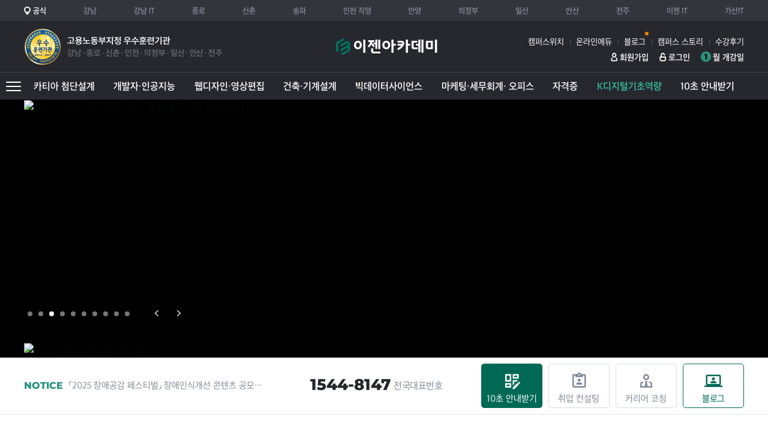

--- FILE ---
content_type: text/html;charset=utf-8; Charset=utf-8
request_url: https://www.ezenac.co.kr/
body_size: 42449
content:
<!DOCTYPE html>
<html lang="ko">
<head>
	<meta charset="utf-8">
	<meta http-equiv="X-UA-Compatible" content="IE=edge">
	<meta name="viewport" content="width=1400">
	<title>이젠아카데미DX교육센터</title>
	<meta name="referrer" content="unsafe-url">
	<meta http-equiv="Expires" content="-1">
	<meta http-equiv="Pragma" content="no-cache">
	<meta http-equiv="Cache-Control" content="no-cache">
	<meta name="description" content="내일배움카드/국비지원 최대 0원으로 프로그래밍,  UX/UI 디자인, 영상 편집, 마케팅, 데이터 분석 등 기초부터 취업 준비까지 이젠아카데미에서 함께하세요.">
	<meta name="keywords" content="국비지원, 내일배움카드, 프로그래밍, 웹디자인, 데이터분석, 마케팅, 자격증, 취준생, 트렌드, hrd, 개발자취업, 개발자채용, 풀스택, 프론트엔드, 부트캠프, 코딩학원, 실업, 보조금24, 교육, dlwps">
	<meta property="og:type" content="website">
	<meta property="og:title" content="이젠아카데미DX교육센터">
	<meta property="og:description" content="내일배움카드/국비지원 최대 0원으로 프로그래밍,  UX/UI 디자인, 영상 편집, 마케팅, 데이터 분석 등 기초부터 취업 준비까지 이젠아카데미에서 함께하세요.">
	<meta property="og:locale" content="ko-KR">
	<meta name="google-site-verification" content="sgbk-JFvyNuA2RZBNPJk6f0VDx6zmrJ2QYE_MTPsOFc" /> <!-- 웹팀 관리 코드 -->
	
	<meta property="og:image" content="https://www.ezenac.co.kr/images/common/ezen-share.jpg">
	<meta property="og:url" content="https://www.ezenac.co.kr/index.asp">
	<link rel="canonical" href="https://www.ezenac.co.kr/index.asp">
	<meta name="naver-site-verification" content="d0705f6f466192754ed48c429c6908153e7cdeda" /><meta name="google-site-verification" content="cd3gfoGY57Szmn8l8weox2DE1cg7hg7Ixvz949pIaBY" /><link rel="shortcut icon" href="/images/common/favicon.ico">
	<link rel="apple-touch-icon" sizes="180x180" href="/images/common/favicon/apple-touch-icon.png">
	<link rel="icon" type="image/png" sizes="32x32" href="/images/common/favicon/favicon-32x32.png">
	<link rel="icon" type="image/png" sizes="16x16" href="/images/common/favicon/favicon-16x16.png">
	<link rel="mask-icon" href="/images/common/favicon/safari-pinned-tab.svg" color="#006955">
	<meta name="msapplication-TileColor" content="#006955">
	<meta name="theme-color" content="#ffffff">
	<link rel="stylesheet" href="/common/css/lib/magnific-popup.min.css"><!-- 1.1.0 -->
	<link rel="stylesheet" href="/common/css/lib/jquery.mCustomScrollbar.min.css"><!-- 3.1.5 -->
	<link rel="stylesheet" href="/common/css/site/style.min.css?260116-1">
	<link rel="stylesheet" href="/common/css/site/layout.css">
	<script src="/common/js/lib/jquery.min.js"></script><!-- 1.12.4 -->
	<script src="/common/js/lib/plugin.min.js?211217"></script>
	<script src="/common/js/site/common.js?220808"></script>
	<script defer src="/common/js/site/common_validate.js"></script>
	<script defer src="/common/js/site/ezen.js"></script>
	
	<!-- Google Tag Manager -->
	<script>(function(w,d,s,l,i){w[l]=w[l]||[];w[l].push({'gtm.start':
	new Date().getTime(),event:'gtm.js'});var f=d.getElementsByTagName(s)[0],
	j=d.createElement(s),dl=l!='dataLayer'?'&l='+l:'';j.async=true;j.src=
	'https://www.googletagmanager.com/gtm.js?id='+i+dl;f.parentNode.insertBefore(j,f);
	})(window,document,'script','dataLayer','GTM-TF882Z7');</script>
	<!-- End Google Tag Manager -->
	
	<!-- Google tag (gtag.js) -->
	<script async src="https://www.googletagmanager.com/gtag/js?id=AW-1064302393"></script>
	<script>
	  window.dataLayer = window.dataLayer || [];
	  function gtag(){dataLayer.push(arguments);}
	  gtag('js', new Date());
	  gtag('config', 'AW-1064302393');
	</script>
	<!-- Facebook Pixel Code -->
	<script>
	!function(f,b,e,v,n,t,s)
	{if(f.fbq)return;n=f.fbq=function(){n.callMethod?
	n.callMethod.apply(n,arguments):n.queue.push(arguments)};
	if(!f._fbq)f._fbq=n;n.push=n;n.loaded=!0;n.version='2.0';
	n.queue=[];t=b.createElement(e);t.async=!0;
	t.src=v;s=b.getElementsByTagName(e)[0];
	s.parentNode.insertBefore(t,s)}(window, document,'script',
	'https://connect.facebook.net/en_US/fbevents.js');
	fbq('init', '167453572013193');
	fbq('track', 'PageView');
	</script>
	<noscript><img height="1" width="1" style="display:none"
	src="https://www.facebook.com/tr?id=167453572013193&ev=PageView&noscript=1"
	/></noscript>
	<!-- Meta Pixel Code -->
    <script>
      !function(f,b,e,v,n,t,s)
      {if(f.fbq)return;n=f.fbq=function(){n.callMethod?
      n.callMethod.apply(n,arguments):n.queue.push(arguments)};
      if(!f._fbq)f._fbq=n;n.push=n;n.loaded=!0;n.version='2.0';
      n.queue=[];t=b.createElement(e);t.async=!0;
      t.src=v;s=b.getElementsByTagName(e)[0];
      s.parentNode.insertBefore(t,s)}(window, document,'script',
      'https://connect.facebook.net/en_US/fbevents.js');
      fbq('init', '797300891557233');
      fbq('track', 'PageView');
    </script>
    <noscript><img height="1" width="1" style="display:none"
      src="https://www.facebook.com/tr?id=797300891557233&ev=PageView&noscript=1"
    /></noscript>
    <!-- 웹팀 Meta Pixel Code -->
    <script>
    !function(f,b,e,v,n,t,s)
    {if(f.fbq)return;n=f.fbq=function(){n.callMethod?
    n.callMethod.apply(n,arguments):n.queue.push(arguments)};
    if(!f._fbq)f._fbq=n;n.push=n;n.loaded=!0;n.version='2.0';
    n.queue=[];t=b.createElement(e);t.async=!0;
    t.src=v;s=b.getElementsByTagName(e)[0];
    s.parentNode.insertBefore(t,s)}(window, document,'script',
    'https://connect.facebook.net/en_US/fbevents.js');
    fbq('init', '821007110128016');
    fbq('track', 'PageView');
    </script>
    <noscript><img height="1" width="1" style="display:none"
    src="https://www.facebook.com/tr?id=821007110128016&ev=PageView&noscript=1"
    /></noscript>
    <!-- End Meta Pixel Code -->
	<link rel="Stylesheet" type="text/css" href="/common/css/lib/carousel.css" />
	<script src="/common/js/lib/jquery.carousel-1.1.min.js"></script>
	<span itemscope="" itemtype="http://schema.org/Organization">
		<a itemprop="sameAs" href="https://blog.naver.com/ezenkn"></a>
		<a itemprop="sameAs" href="https://www.facebook.com/ezenac.co.kr">
		<a itemprop="sameAs" href="https://www.instagram.com/ezen_ac"></a>
		<a itemprop="sameAs" href="https://tv.naver.com/ezencomputer"></a>
		<a itemprop="sameAs" href="https://www.youtube.com/ezencomputer"></a>
	</span>
</head>
<body>
	<h2 class="sr-only">이젠아카데미 메인 페이지</h2>
	<!--S: 숨김 메뉴-->
	<ul class="sr-only sr-only-focusable">
		<li><a href="#contents">컨텐츠 바로가기</a></li>
		<li><a href="#nav">메뉴 바로가기</a></li>
	</ul>
	<!--E: 숨김 메뉴-->

	<!--S: 헤더 영역-->
	<header id="header">
		<div class="header-logo-box">
			<div class="container">
				<div class="inner">
					<div class="badge-box">
						<a href="/ezen/community/notice_view.asp?pg=1&skw=&idx=2037" target="_blank" title="국가품질경영대회 이젠아카데미 대통령 표창 수상">
							<img src="/images/campus/2025-presidential-citation.gif" alt="국가품질경영대회 이젠아카데미 대통령 표창 수상" class="img-badge">
						</a>
						<!-- img src="/images/campus/badge-best-campus-common2025.png?250624" alt="고용노동부지정 우수훈련기관" class="img-badge" -->
					</div>
					<h1 class="logo"><a href="/">이젠아카데미컴퓨터학원</a></h1>
					<div>
						<ul class="campus-info">
							<li><a href="/ezen/campus/campus_info.asp">캠퍼스위치</a></li>
							<li><a href="https://edu-new.ezenac.co.kr/" class="link" target="_blank">온라인에듀</a></li>
							<!--li><a href="/ezen/festa/" style="position:relative;">Festa! 2025 <span class="blink" style="display: inline-block; width:6px; height:6px; background-color:#ff8100; border-radius: 5px; position:absolute; right:-5px; top:-10px;"></span></a></li -->
							<li><a href="https://blog.ezenac.co.kr/" style="position:relative;">블로그<span class="blink" style="display: inline-block; width:6px; height:6px; background-color:#ff8100; border-radius: 5px; position:absolute; right:-5px; top:-10px;"></span></a></li>
							<li><a href="/ezen/community/photostory_list.asp">캠퍼스 스토리</a></li>
							<li><a href="/ezen/community/review.asp" style="font-weight:400;" class="PL0 PR0">수강후기</a></li>
							<!-- li><a href="/ezen/curriculum/schedule.asp"><span class="number">1</span>월 개강일</a></li -->
						</ul>
						<ul class="link-other-list MT10">
							<!-- li><a href="/ezen/club/" class="link" target="_blank">강사클럽</a></li -->
							<!--li><a href="/ezen/community/book_list.asp" class="link" target="_blank">교재</a></li-->
							
							<li><a href="//member.ezenac.co.kr/ezen/member/member_join.asp" class="link sign">회원가입</a></li>
							<li><a href="//member.ezenac.co.kr/ezen/member/member_login.asp" class="link login">로그인</a></li>
							<li><a href="/ezen/curriculum/schedule.asp" class="PL20 link">
							<span style="width: 17px;
								height: 17px;
								background-color: #28937f;
								color: #000;
								font-size: 13px;
								border-radius: 9px;
								font-family: Montserrat, sans-serif;
								font-weight: 700;
								display: inline-block;
								position: absolute;
								left: 0;
								top: 50%;
								margin-top: -8.5px;
								text-align: center;
								line-height: 17px;">
								1</span>월 개강일</a></li>
						</ul>
					</div>
				</div>
			</div>
		</div>
		<nav id="nav-small">
			<div class="container">
				<div class="common-top-menu">
					<div class="campus-list">
						<span class="sr-only">이젠컴퓨터 학원 지점</span>
						<ul class="list">
							<li class="active"><a href="//www.ezenac.co.kr" class="link">공식</a></li>
								<li><a href="//gn.ezenac.co.kr/" class="link" >강남</a></li>
								<li><a href="//gnit.ezenac.co.kr/" class="link" >강남 IT</a></li>
								<li><a href="//jr.ezenac.co.kr/" class="link" >종로</a></li>
								<li><a href="//sc.ezenac.co.kr/" class="link" >신촌</a></li>
								<li><a href="//sp.ezenac.co.kr/" class="link" >송파</a></li>
								<li><a href="//ic.ezenac.co.kr/" class="link" >인천 직영</a></li>
								<li><a href="//aya.ezenac.co.kr/" class="link" >안양</a></li>
								<li><a href="//uj.ezenac.co.kr/" class="link" >의정부</a></li>
								<li><a href="//is.ezenac.co.kr/" class="link" >일산</a></li>
								<li><a href="//as.ezenac.co.kr/" class="link" >안산</a></li>
								<li><a href="//jj.ezenac.co.kr/" class="link" >전주</a></li>
								<li><a href="//it.ezenac.co.kr/" class="link" target="_blank">이젠 IT</a></li>
							<li>
							<a href="https://codelabit.co.kr/" class="link" target="_blank">가산IT</a>
							</li>
							
						</ul>
					</div>
				</div>
			</div>
		</nav>
		<nav id="nav">
			<div class="container-fluid">
				<div class="header-dropdown dropdown">
					<!--S: 과목별 메뉴-->
					<ul class="common-menu-list" data-toggle="common-menu-list">
						<li class="submenu" data-value="process13">
							<a href="/ezen/curriculum/landing/catia-advanced-design.asp" style="color:" target="_self">카티아 첨단설계</a>
							<div class="class-menu">
								<div class="class-menu-wrap">
									<ul class="class-list-all">
										<li>
											<a href="/ezen/curriculum/intro.asp?spi=24" class="class-link"><strong>하이테크(자동차·반도체)</strong></a>
											<div class="flex-box full">
												<h3 class="sr-only">국기·취준생 교육과정</h3>
												<ul class="student">
													<li><a href="/ezen/curriculum/?idx=5680"><span class="label label-go">K-디지털</span>하이테크(반도체 자동화 장비)로봇 설계 부트캠프(카티아,솔리드웍스)</a></li>
													<li><a href="/ezen/curriculum/?idx=5694"><span class="label label-go">K-디지털</span>카티아 자동차 엔지니어링 모빌리티 부트캠프</a></li>
													<li><a href="/ezen/curriculum/?idx=5701"><span class="label label-go">K-디지털</span>로보틱스 설계&자동화 시스템 구축 부트캠프(카티아,디지털트윈)</a></li>
													<li><a href="/ezen/curriculum/?idx=6228"><span class="label label-go">K-디지털</span>메타버스 가상공간 인테리어 디자인 설계 부트캠프</a></li>
												</li>
											</div>
										</li>
										<li>
											<a href="/ezen/curriculum/intro.asp?spi=25" class="class-link"><strong>카티아 기계설계 엔지니어</strong></a>
											<div class="flex-box">
												<h3 class="sr-only">국기·취준생 교육과정</h3>
												<ul class="student">
													<li><a href="/ezen/curriculum/?idx=5708"><span class="label label-go">산대특</span>프로젝트기반 기계설계 전문가 (CAD, CATIA, 자동차 부품설계)</a></li>
													<li><a href="/ezen/curriculum/?idx=5712"><span class="label other">실업자·취준생</span>카티아(CATIA) 자동차설계</a></li>
												</ul>
												<h3 class="sr-only">일반·직장인 교육과정</h3>
												<ul class="career">
													<li><a href="/ezen/curriculum/?idx=5732"><span class="label">일반·직장인</span>카티아(CATIA) 엔지니어링</a></li>
												</li>
											</div>
										</li>
									</ul>
								</div>
							</div>
						</li>
						<li class="submenu" data-value="process4">
							<a href="/ezen/curriculum/landing/developer-ai-bootcamp.asp" style="color:" target="_self">개발자·인공지능</a>
							<div class="class-menu">
								<div class="class-menu-wrap">
									<ul class="class-list-all">
										<li>
											<a href="/ezen/curriculum/intro.asp?spi=11" class="class-link"><strong>K-디지털(개발자 AI인공지능)</strong></a>
											<div class="flex-box full">
												<h3 class="sr-only">국기·취준생 교육과정</h3>
												<ul class="student">
													<li><a href="/ezen/curriculum/?idx=5318"><span class="label label-go">K-디지털</span>AI Multi-Agent 웹서비스 개발 부트캠프</a></li>
													<li><a href="/ezen/curriculum/?idx=4639"><span class="label label-go">K-디지털</span>백엔드 풀스택 웹개발자 부트캠프 (자바, 파이썬, AI코딩)</a></li>
													<li><a href="/ezen/curriculum/?idx=4873"><span class="label label-go">K-디지털</span>[인천직영부트캠프]AWS클라우드 지능형 웹서비스 풀스택개발자</a></li>
													<li><a href="/ezen/curriculum/?idx=4842"><span class="label label-go">K-디지털</span>UX/UI디자인 웹 프론트엔드개발 부트캠프(생성형AI 활용/피그마)</a></li>
													<li><a href="/ezen/curriculum/?idx=5332"><span class="label label-go">K-디지털</span>UXUI디자인&웹기획 프론트엔드 부트캠프</a></li>
													<li><a href="/ezen/curriculum/?idx=4866"><span class="label label-go">K-디지털</span>AI서비스 개발을 위한 클라우드활용 실무</a></li>
													<li><a href="/ezen/curriculum/?idx=4120"><span class="label label-go">K-디지털</span>AWS 클라우드 데이터분석 활용 풀스택개발자</a></li>
													<li><a href="/ezen/curriculum/?idx=5464"><span class="label label-go">K-디지털</span>[기업연계 프로젝트형] 풀스택 개발자</a></li>
												</li>
											</div>
										</li>
										<li>
											<a href="/ezen/curriculum/intro.asp?spi=10" class="class-link"><strong>웹&앱 IT프로그래밍</strong></a>
											<div class="flex-box full">
												<h3 class="sr-only">국기·취준생 교육과정</h3>
												<ul class="student">
													<li><a href="/ezen/curriculum/?idx=4661"><span class="label">국기·취준생</span>자바 백엔드 풀스택 개발자 (JAVA,Spring boot)</a></li>
													<li><a href="/ezen/curriculum/?idx=4690"><span class="label">국기·취준생</span>AWS클라우드기반 자바 웹 개발자</a></li>
													<li><a href="/ezen/curriculum/?idx=4694"><span class="label">국기·취준생</span>자바 웹&앱 개발자</a></li>
													<li><a href="/ezen/curriculum/?idx=4411"><span class="label other">실업자·취준생</span>AI활용 지능형 웹서비스 풀스택 개발</a></li>
													<li><a href="/ezen/curriculum/?idx=3667"><span class="label">국기·취준생</span>웹개발자 정보처리산업기사 과정평가형</a></li>
													<li><a href="/ezen/curriculum/?idx=4740"><span class="label">국기·취준생</span>프론트엔드 풀스택 (React, Node.js)</a></li>
													<li><a href="/ezen/curriculum/?idx=4173"><span class="label">국기·취준생</span>UI UX 피그마 React.js</a></li>
												</li>
											</div>
										</li>
										<li>
											<a href="/ezen/curriculum/intro.asp?spi=12" class="class-link"><strong>인공지능&클라우드</strong></a>
											<div class="flex-box">
												<h3 class="sr-only">국기·취준생 교육과정</h3>
												<ul class="student">
													<li><a href="/ezen/curriculum/?idx=2882"><span class="label">국기·취준생</span>빅데이터 기반 AI 플랫폼 개발</a></li>
													<li><a href="/ezen/curriculum/?idx=2611"><span class="label">국기·취준생</span>머신러닝 인공지능 개발</a></li>
													<li><a href="/ezen/curriculum/?idx=4729"><span class="label">국기·취준생</span>빅데이터를 활용한 디지털마케팅 전문가</a></li>
													<li><a href="/ezen/curriculum/?idx=2698"><span class="label">국기·취준생</span>정보보안실무</a></li>
													<li><a href="/ezen/curriculum/?idx=6577"><span class="label">국기·취준생</span>AI 클라우드 AWS 구축 & 운영</a></li>
												</ul>
												<h3 class="sr-only">일반·직장인 교육과정</h3>
												<ul class="career">
													<li><a href="/ezen/curriculum/?idx=6507"><span class="label label-go label-kdc">Fit AI</span>멀티모달 AI를 활용한 소셜마케팅(주말1일)</a></li>
													<li><a href="/ezen/curriculum/?idx=6495"><span class="label label-go label-kdc">Fit AI</span>AI Multi-Agent 서비스 프로젝트 (실시간 온라인)</a></li>
													<li><a href="/ezen/curriculum/?idx=6524"><span class="label label-go label-kdc">Fit AI</span>AI미드저니를 활용한 3D 이미지 제작</a></li>
												</li>
											</div>
										</li>
									</ul>
								</div>
							</div>
						</li>
						<li class="submenu" data-value="process1">
							<a href="/ezen/curriculum/landing/uxui-design-video.asp" style="color:" target="_self">웹디자인·영상편집</a>
							<div class="class-menu">
								<div class="class-menu-wrap">
									<ul class="class-list-all">
										<li>
											<a href="/ezen/curriculum/intro.asp?spi=1" class="class-link"><strong>UX/UI 웹디자인 프론트엔드</strong></a>
											<div class="flex-box">
												<h3 class="sr-only">국기·취준생 교육과정</h3>
												<ul class="student">
													<li><a href="/ezen/curriculum/?idx=5336"><span class="label label-go">K-디지털</span>UX/UI디자인 웹 프론트엔드개발 부트캠프 (생성형AI 활용/피그마)</a></li>
													<li><a href="/ezen/curriculum/?idx=5339"><span class="label label-go">K-디지털</span>UXUI디자인&웹기획 프론트엔드 부트캠프(피그마,React.js)</a></li>
													<li><a href="/ezen/curriculum/?idx=4170"><span class="label">국기·취준생</span>UIUX 웹디자인& 프론트엔드 (피그마,React.js)</a></li>
													<li><a href="/ezen/curriculum/?idx=4730"><span class="label">국기·취준생</span>UI/UX 웹디자인 & Figma</a></li>
													<li><a href="/ezen/curriculum/?idx=1"><span class="label">국기·취준생</span>웹 UI/UX 콘텐츠 디자인</a></li>
													<li><a href="/ezen/curriculum/?idx=3840"><span class="label label-go">매력일자리</span>[서울시 뉴딜] UX/UI 웹&모바일</a></li>
													<li><a href="/ezen/curriculum/?idx=4726"><span class="label label-go">매력일자리</span>[서울시 뉴딜] 프론트엔드 개발자</a></li>
													<li><a href="/ezen/curriculum/?idx=6573"><span class="label">국기·취준생</span>디지털 마케팅 UXUI 콘텐츠 디자인 (GA4 광고성과분석)</a></li>
													<li><a href="/ezen/curriculum/?idx=6651"><span class="label">국기·취준생</span>SEO 최적화 디지털 브랜딩 UI/UX 웹서비스 구현</a></li>
													<li><a href="/ezen/curriculum/?idx=5664"><span class="label label-go">서울시 새싹</span>[서울시 새싹]AI기반 Lean UX/UI 디자인 이노베이션</a></li>
													<li><a href="/ezen/curriculum/?idx=6773"><span class="label">국기·취준생</span>UXUI AI 툴셋 활용 웹서비스 기획·디자인&퍼블리싱</a></li>
													<li><a href="/ezen/curriculum/?idx=5465"><span class="label label-go">K-디지털</span>생성형AI 기반 UX UI 디자인& 프로트엔드 개발 과정 (ChatGPT, 일러 포토, 피그마, 자바스크립트, 리액트)</a></li>
												</ul>
												<h3 class="sr-only">일반·직장인 교육과정</h3>
												<ul class="career">
													<li><a href="/ezen/curriculum/?idx=3190"><span class="label">일반·직장인</span>피그마 UI/UX 웹 & 앱 디자인</a></li>
													<li><a href="/ezen/curriculum/?idx=600"><span class="label">일반·직장인</span>피그마(Figma) UIUX 웹포트폴리오</a></li>
													<li><a href="/ezen/curriculum/?idx=532"><span class="label">일반·직장인</span>웹 그래픽(포토,일러)</a></li>
													<li><a href="/ezen/curriculum/?idx=549"><span class="label">일반·직장인</span>웹표준(HTML5/CSS)</a></li>
													<li><a href="/ezen/curriculum/?idx=566"><span class="label">일반·직장인</span>JavaScript&jQuery</a></li>
													<li><a href="/ezen/curriculum/?idx=583"><span class="label">일반·직장인</span>UI/UX 디자인 (Adobe XD)</a></li>
												</li>
											</div>
										</li>
										<li>
											<a href="/ezen/curriculum/intro.asp?spi=3" class="class-link"><strong>멀티미디어 영상편집 콘텐츠디자인</strong></a>
											<div class="flex-box">
												<h3 class="sr-only">국기·취준생 교육과정</h3>
												<ul class="student">
													<li><a href="/lecture/kbs-media-camp"><span class="label label-go">KBS 미디어</span>[KBS 미디어]AI 실감형 미디어 콘텐츠 영상 캠프</a></li>
													<li><a href="/ezen/curriculum/?idx=73"><span class="label">국기·취준생</span>멀티미디어 영상편집 - 광고컨텐츠 유튜브컨텐츠 동영상제작</a></li>
													<li><a href="/ezen/curriculum/?idx=5656"><span class="label label-go">서울시 새싹</span>[서울시 새싹] 뷰티·패션 SNS 숏폼 V커머스 AI 크리에이팅</a></li>
													<li><a href="/ezen/curriculum/?idx=4734"><span class="label">국기·취준생</span>V커머스,브랜드 영상콘텐츠 제작</a></li>
													<li><a href="/lecture/media-picture-camp"><span class="label label-go">K-디지털</span>미디어영상 콘텐츠편집 AI크리에이터 취업캠프</a></li>
													<li><a href="/ezen/curriculum/?idx=6633"><span class="label">국기·취준생</span>[기업실무프로젝트]기업 브랜드 커머스 광고기획 & 영상콘텐츠 제작</a></li>
													<li><a href="/ezen/curriculum/?idx=6701"><span class="label">국기·취준생</span>AI 영상·숏폼(유튜브 쇼츠,릴스) 퍼포먼스 마케팅 취업캠프</a></li>
													<li><a href="/ezen/curriculum/?idx=6771"><span class="label">국기·취준생</span>AI 기반 광고·브랜디드 영상 제작 취업캠프 (Blender·Unreal)</a></li>
												</ul>
												<h3 class="sr-only">일반·직장인 교육과정</h3>
												<ul class="career">
													<li><a href="/ezen/curriculum/?idx=328"><span class="label">일반·직장인</span>프리미어 영상편집</a></li>
													<li><a href="/ezen/curriculum/?idx=345"><span class="label">일반·직장인</span>애프터이펙트 모션그래픽</a></li>
													<li><a href="/ezen/curriculum/?idx=362"><span class="label">일반·직장인</span>유튜브 크리에이팅 영상편집</a></li>
												</li>
											</div>
										</li>
										<li>
											<a href="/ezen/curriculum/intro.asp?spi=2" class="class-link"><strong>광고 시각 편집디자인</strong></a>
											<div class="flex-box">
												<h3 class="sr-only">국기·취준생 교육과정</h3>
												<ul class="student">
													<li><a href="/ezen/curriculum/?idx=158"><span class="label other">실업자·취준생</span>광고시각디자인</a></li>
													<li><a href="/ezen/curriculum/?idx=192"><span class="label">국기·취준생</span>디지털 샤이니지 콘텐츠디자인</a></li>
												</ul>
												<h3 class="sr-only">일반·직장인 교육과정</h3>
												<ul class="career">
													<li><a href="/ezen/curriculum/?idx=515"><span class="label">일반·직장인</span>디지털 이모티콘 제작 (카카오)</a></li>
													<li><a href="/ezen/curriculum/?idx=430"><span class="label">일반·직장인</span>일러스트레이터 (Illustrator)</a></li>
													<li><a href="/ezen/curriculum/?idx=413"><span class="label">일반·직장인</span>포토샵(Photoshop)</a></li>
													<li><a href="/ezen/curriculum/?idx=3638"><span class="label">일반·직장인</span>굿즈디자인 (포토샵,일러스트)</a></li>
												</li>
											</div>
										</li>
									</ul>
								</div>
							</div>
						</li>
						<li class="submenu" data-value="process2">
							<a href="/ezen/curriculum/landing/architectural-mechanical-design.asp" style="color:" target="_self">건축·기계설계</a>
							<div class="class-menu">
								<div class="class-menu-wrap">
									<ul class="class-list-all">
										<li>
											<a href="/ezen/curriculum/intro.asp?spi=23" class="class-link"><strong>하이테크(자동차·반도체) 부트캠프</strong></a>
											<div class="flex-box full">
												<h3 class="sr-only">국기·취준생 교육과정</h3>
												<ul class="student">
													<li><a href="/ezen/curriculum/?idx=4840"><span class="label label-go">K-디지털</span>하이테크(반도체 자동화 장비)로봇 설계 부트캠프(카티아,솔리드웍스)</a></li>
													<li><a href="/ezen/curriculum/?idx=5334"><span class="label label-go">K-디지털</span>카티아 자동차 엔지니어링 모빌리티 부트캠프</a></li>
													<li><a href="/ezen/curriculum/?idx=4858"><span class="label label-go">K-디지털</span>로보틱스 설계&자동화 시스템 구축 부트캠프(카티아,디지털트윈)</a></li>
													<li><a href="/lecture/vr-interior-design"><span class="label label-go">K-디지털</span>메타버스 가상공간 인테리어 디자인 설계 부트캠프</a></li>
												</li>
											</div>
										</li>
										<li>
											<a href="/ezen/curriculum/intro.asp?spi=4" class="class-link"><strong>BIM건축 공간디자인</strong></a>
											<div class="flex-box">
												<h3 class="sr-only">국기·취준생 교육과정</h3>
												<ul class="student">
													<li><a href="/ezen/curriculum/?idx=6226"><span class="label label-go">K-디지털</span>실내건축 & 가상공간 인테리어 디자인</a></li>
													<li><a href="/ezen/curriculum/?idx=4143"><span class="label">국기·취준생</span>BIM건축설계 & 실내건축 인테리어디자인</a></li>
													<li><a href="/ezen/curriculum/?idx=277"><span class="label">국기·취준생</span>전산응용건축제도 과정평가형</a></li>
													<li><a href="/ezen/curriculum/?idx=4647"><span class="label">국기·취준생</span>도시환경건축디자인</a></li>
												</ul>
												<h3 class="sr-only">일반·직장인 교육과정</h3>
												<ul class="career">
													<li><a href="/ezen/curriculum/?idx=634"><span class="label">일반·직장인</span>AutoCAD 건축설계</a></li>
													<li><a href="/ezen/curriculum/?idx=617"><span class="label">일반·직장인</span>Sketch-up 3D 건축디자인</a></li>
												</li>
											</div>
										</li>
										<li>
											<a href="/ezen/curriculum/intro.asp?spi=5" class="class-link"><strong>실내건축 디자인 설계</strong></a>
											<div class="flex-box">
												<h3 class="sr-only">국기·취준생 교육과정</h3>
												<ul class="student">
													<li><a href="/ezen/curriculum/?idx=702"><span class="label">국기·취준생</span>3D환경 실내건축 디자인</a></li>
													<li><a href="/ezen/curriculum/?idx=685"><span class="label other">실업자·취준생</span>실내건축 설계 디자인</a></li>
													<li><a href="/ezen/curriculum/?idx=719"><span class="label">국기·취준생</span>실내건축제도 산업기사 과정평가형</a></li>
												</ul>
												<h3 class="sr-only">일반·직장인 교육과정</h3>
												<ul class="career">
													<li><a href="/ezen/curriculum/?idx=753"><span class="label">일반·직장인</span>AutoCAD 실내건축설계</a></li>
													<li><a href="/ezen/curriculum/?idx=736"><span class="label">일반·직장인</span>Sketch-up 실내건축디자인</a></li>
												</li>
											</div>
										</li>
										<li>
											<a href="/ezen/curriculum/intro.asp?spi=6" class="class-link"><strong>카티아 기계설계</strong></a>
											<div class="flex-box">
												<h3 class="sr-only">국기·취준생 교육과정</h3>
												<ul class="student">
													<li><a href="/ezen/curriculum/?idx=5467"><span class="label label-go">산대특</span>프로젝트기반 기계설계 전문가 (CAD, CATIA, 자동차 부품설계)</a></li>
													<li><a href="/ezen/curriculum/?idx=226"><span class="label other">실업자·취준생</span>카티아(CATIA) 자동차설계</a></li>
													<li><a href="/ezen/curriculum/?idx=4395"><span class="label other">실업자·취준생</span>3D기계설계& 자동차설계(CATIA)</a></li>
												</ul>
												<h3 class="sr-only">일반·직장인 교육과정</h3>
												<ul class="career">
													<li><a href="/ezen/curriculum/?idx=311"><span class="label">일반·직장인</span>카티아(CATIA) 엔지니어링</a></li>
												</li>
											</div>
										</li>
									</ul>
								</div>
							</div>
						</li>
						<li class="submenu" data-value="process3">
							<a href="/ezen/curriculum/landing/big-data-science.asp" style="color:" target="_self">빅데이터사이언스</a>
							<div class="class-menu">
								<div class="class-menu-wrap">
									<ul class="class-list-all">
										<li>
											<a href="/ezen/curriculum/intro.asp?spi=7" class="class-link"><strong>빅데이터 분석(Analysis)</strong></a>
											<div class="flex-box">
												<h3 class="sr-only">국기·취준생 교육과정</h3>
												<ul class="student">
													<li><a href="/ezen/curriculum/?idx=804"><span class="label">국기·취준생</span>머신러닝 딥러닝 빅데이터분석</a></li>
													<li><a href="/ezen/curriculum/?idx=2832"><span class="label">국기·취준생</span>빅데이터 분석과 데이터마이닝</a></li>
													<li><a href="/ezen/curriculum/?idx=4109"><span class="label">국기·취준생</span>빅데이터분석 머신러닝 개발</a></li>
												</ul>
												<h3 class="sr-only">일반·직장인 교육과정</h3>
												<ul class="career">
													<li><a href="/ezen/curriculum/?idx=1862"><span class="label">일반·직장인</span>ADSP (빅데이터분석 준전문가)</a></li>
													<li><a href="/ezen/curriculum/?idx=1898"><span class="label">일반·직장인</span>파이썬 빅데이터</a></li>
												</li>
											</div>
										</li>
										<li>
											<a href="/ezen/curriculum/intro.asp?spi=8" class="class-link"><strong>빅데이터 개발(Engineering)</strong></a>
											<div class="flex-box">
												<h3 class="sr-only">국기·취준생 교육과정</h3>
												<ul class="student">
													<li><a href="/ezen/curriculum/?idx=3836"><span class="label">국기·취준생</span>AWS 활용 및 데이터 분석·시각화</a></li>
													<li><a href="/ezen/curriculum/?idx=2808"><span class="label">국기·취준생</span>빅데이터 시각화 개발</a></li>
													<li><a href="/ezen/curriculum/?idx=2699"><span class="label">국기·취준생</span>파이썬 빅데이터 플랫폼 개발</a></li>
												</ul>
												<h3 class="sr-only">일반·직장인 교육과정</h3>
												<ul class="career">
													<li><a href="/ezen/curriculum/?idx=1952"><span class="label">일반·직장인</span>SQL 개발자 자격증(SQLD, 데이터자격시험)</a></li>
													<li><a href="/ezen/curriculum/?idx=1916"><span class="label">일반·직장인</span>파이썬 프로그래밍</a></li>
													<li><a href="/ezen/curriculum/?idx=1934"><span class="label">일반·직장인</span>파이썬 빅데이터 (Pandas)</a></li>
													<li><a href="/ezen/curriculum/?idx=3546"><span class="label">일반·직장인</span>빅데이터 분석기사</a></li>
												</li>
											</div>
										</li>
										<li>
											<a href="/ezen/curriculum/intro.asp?spi=9" class="class-link"><strong>빅데이터 마케팅(Marketing)</strong></a>
											<div class="flex-box">
												<h3 class="sr-only">국기·취준생 교육과정</h3>
												<ul class="student">
													<li><a href="/ezen/curriculum/?idx=821"><span class="label other">실업자·취준생</span>빅데이터기반 디지털마케팅</a></li>
													<li><a href="/ezen/curriculum/?idx=4735"><span class="label">국기·취준생</span>빅데이터를 활용한 디지털마케팅 전문가</a></li>
													<li><a href="/ezen/curriculum/?idx=6772"><span class="label">국기·취준생</span>빅데이터분석 기반 마케팅 광고성과분석 시각화(GA4,메타,네이버) 과정</a></li>
												</ul>
												<h3 class="sr-only">일반·직장인 교육과정</h3>
												<ul class="career">
													<li><a href="/ezen/curriculum/?idx=3305"><span class="label">일반·직장인</span>Power BI 활용 빅데이터 시각화</a></li>
													<li><a href="/ezen/curriculum/?idx=1772"><span class="label">일반·직장인</span>구글애널리틱스</a></li>
													<li><a href="/ezen/curriculum/?idx=2522"><span class="label">일반·직장인</span>빅데이터 디지털마케팅</a></li>
												</li>
											</div>
										</li>
									</ul>
								</div>
							</div>
						</li>
						<li class="submenu" data-value="process5">
							<a href="/ezen/curriculum/landing/business-oa-office.asp" style="color:" target="_self">마케팅·세무회계· 오피스</a>
							<div class="class-menu">
								<div class="class-menu-wrap">
									<ul class="class-list-all">
										<li>
											<a href="/ezen/curriculum/intro.asp?spi=14" class="class-link"><strong>디지털 마케팅</strong></a>
											<div class="flex-box">
												<h3 class="sr-only">국기·취준생 교육과정</h3>
												<ul class="student">
													<li><a href="/ezen/curriculum/?idx=6415"><span class="label label-go">K-디지털</span>풀퍼널 마케팅 & 광고 성과 분석 + 멀티모달 AI</a></li>
													<li><a href="/ezen/curriculum/?idx=6220"><span class="label label-go">산대특</span>GA 트래킹 데이터 기반 CX AI마케팅 실무</a></li>
													<li><a href="/ezen/curriculum/?idx=4443"><span class="label other">실업자·취준생</span>온라인,퍼포먼스 광고 마케팅(GA)</a></li>
													<li><a href="/ezen/curriculum/?idx=6217"><span class="label label-go">산대특</span>마케팅 초보도 할 수 있는 생성형AI 기반 디지털마케팅</a></li>
													<li><a href="/ezen/curriculum/?idx=6778"><span class="label">국기·취준생</span>빅데이터분석 기반 마케팅 광고성과분석 시각화(GA4,메타,네이버) 과정</a></li>
												</ul>
												<h3 class="sr-only">일반·직장인 교육과정</h3>
												<ul class="career">
													<li><a href="/ezen/curriculum/?idx=1736"><span class="label">일반·직장인</span>구글애널리틱스 디지털마케팅</a></li>
													<li><a href="/ezen/curriculum/?idx=1718"><span class="label">일반·직장인</span>네이버 스토어팜</a></li>
													<li><a href="/ezen/curriculum/?idx=1700"><span class="label">일반·직장인</span>생성형 AI 활용 SNS 마케팅 (바이럴&퍼스널 브랜딩)</a></li>
													<li><a href="/ezen/curriculum/?idx=4736"><span class="label">일반·직장인</span>스토어팜 활용 해외구매대행 운영</a></li>
													<li><a href="/ezen/curriculum/?idx=3328"><span class="label">일반·직장인</span>Power BI 데이터 시각화분석</a></li>
												</li>
											</div>
										</li>
										<li>
											<a href="/ezen/curriculum/intro.asp?spi=13" class="class-link"><strong>전산세무회계·경영</strong></a>
											<div class="flex-box">
												<h3 class="sr-only">국기·취준생 교육과정</h3>
												<ul class="student">
													<li><a href="/ezen/curriculum/?idx=905"><span class="label other">실업자·취준생</span>전산세무회계실무 (전산회계,세무)</a></li>
													<li><a href="/ezen/curriculum/?idx=923"><span class="label other">실업자·취준생</span>AT 전산세무회계</a></li>
													<li><a href="/ezen/curriculum/?idx=959"><span class="label other">실업자·취준생</span>ERP정보관리사</a></li>
													<li><a href="/ezen/curriculum/?idx=941"><span class="label other">실업자·취준생</span>재경관리사</a></li>
													<li><a href="/ezen/curriculum/?idx=6409"><span class="label other">실업자·취준생</span>관리사무소 ERP운영사1급 자격증 취득과정 (공동주택·세무/회계 전문)</a></li>
												</ul>
												<h3 class="sr-only">일반·직장인 교육과정</h3>
												<ul class="career">
													<li><a href="/ezen/curriculum/?idx=977"><span class="label">일반·직장인</span>전산회계 1급</a></li>
													<li><a href="/ezen/curriculum/?idx=995"><span class="label">일반·직장인</span>전산세무 2급</a></li>
													<li><a href="/ezen/curriculum/?idx=1013"><span class="label">일반·직장인</span>전산세무 1급</a></li>
													<li><a href="/ezen/curriculum/?idx=1031"><span class="label">일반·직장인</span>FAT 1급</a></li>
													<li><a href="/ezen/curriculum/?idx=1049"><span class="label">일반·직장인</span>TAT 2급</a></li>
													<li><a href="/ezen/curriculum/?idx=1085"><span class="label">일반·직장인</span>TAT 1급</a></li>
													<li><a href="/ezen/curriculum/?idx=1103"><span class="label">일반·직장인</span>ERP정보관리사 (회계 · 인사)</a></li>
													<li><a href="/ezen/curriculum/?idx=1121"><span class="label">일반·직장인</span>재경관리사 (재무 · 세무)</a></li>
													<li><a href="/ezen/curriculum/?idx=6407"><span class="label">일반·직장인</span>관리사무소 ERP운영사2급 자격증 취득과정 (공동주택·세무/회계 전문)</a></li>
												</li>
											</div>
										</li>
										<li>
											<a href="/ezen/curriculum/intro.asp?spi=15" class="class-link"><strong>OA(office automation)</strong></a>
											<div class="flex-box">
												<h3 class="sr-only">국기·취준생 교육과정</h3>
												<ul class="student">
													<li><a href="/ezen/curriculum/?idx=1393"><span class="label other">실업자·취준생</span>컴퓨터활용능력</a></li>
												</ul>
												<h3 class="sr-only">일반·직장인 교육과정</h3>
												<ul class="career">
													<li><a href="/ezen/curriculum/?idx=4738"><span class="label">일반·직장인</span>챗 GPT를 활용한 엑셀 업무 자동화</a></li>
													<li><a href="/ezen/curriculum/?idx=1447"><span class="label">일반·직장인</span>컴퓨터활용능력 1급</a></li>
													<li><a href="/ezen/curriculum/?idx=1483"><span class="label">일반·직장인</span>OA실무 (엑셀,파워포인트)</a></li>
													<li><a href="/ezen/curriculum/?idx=1429"><span class="label">일반·직장인</span>컴퓨터활용능력 2급</a></li>
												</li>
											</div>
										</li>
									</ul>
								</div>
							</div>
						</li>
						<li class="submenu" data-value="process6">
							<a href="/ezen/curriculum/landing/certification.asp" style="color:" target="_self">자격증</a>
							<div class="class-menu">
								<div class="class-menu-wrap">
									<ul class="class-list-all">
										<li>
											<a href="/ezen/curriculum/intro.asp?spi=18" class="class-link"><strong>데이터 사이언스 자격증</strong></a>
											<div class="flex-box full">
												<h3 class="sr-only">일반·직장인 교육과정</h3>
												<ul class="career">
													<li><a href="/ezen/curriculum/?idx=2566"><span class="label">일반·직장인</span>ADSP 빅데이터 준전문가</a></li>
													<li><a href="/ezen/curriculum/?idx=2567"><span class="label">일반·직장인</span>SQL 개발자 자격증(SQLD, 데이터자격시험)</a></li>
													<li><a href="/ezen/curriculum/?idx=6206"><span class="label">일반·직장인</span>경영정보시각화능력 실기 국가기술자격증(엑셀,Power BI)</a></li>
													<li><a href="/ezen/curriculum/?idx=2701"><span class="label">일반·직장인</span>빅데이터분석기사</a></li>
												</li>
											</div>
										</li>
										<li>
											<a href="/ezen/curriculum/intro.asp?spi=16" class="class-link"><strong>경영·회계 자격증</strong></a>
											<div class="flex-box">
												<h3 class="sr-only">국기·취준생 교육과정</h3>
												<ul class="student">
													<li><a href="/ezen/curriculum/?idx=1213"><span class="label other">실업자·취준생</span>재경관리사 자격증</a></li>
													<li><a href="/ezen/curriculum/?idx=1159"><span class="label other">실업자·취준생</span>전산세무회계실무 자격증</a></li>
													<li><a href="/ezen/curriculum/?idx=1177"><span class="label other">실업자·취준생</span>AT 전산세무회계 자격증</a></li>
													<li><a href="/ezen/curriculum/?idx=1195"><span class="label other">실업자·취준생</span>ERP정보관리사</a></li>
												</ul>
												<h3 class="sr-only">일반·직장인 교육과정</h3>
												<ul class="career">
													<li><a href="/ezen/curriculum/?idx=1357"><span class="label">일반·직장인</span>재경관리사 (재무 · 세무) 자격증</a></li>
													<li><a href="/ezen/curriculum/?idx=1267"><span class="label">일반·직장인</span>전산세무 1급 자격증</a></li>
													<li><a href="/ezen/curriculum/?idx=1249"><span class="label">일반·직장인</span>전산세무 2급 자격증</a></li>
													<li><a href="/ezen/curriculum/?idx=1231"><span class="label">일반·직장인</span>전산회계 1급 자격증</a></li>
													<li><a href="/ezen/curriculum/?idx=1303"><span class="label">일반·직장인</span>FAT 1급 자격증</a></li>
													<li><a href="/ezen/curriculum/?idx=1339"><span class="label">일반·직장인</span>TAT 1급 자격증</a></li>
												</li>
											</div>
										</li>
										<li>
											<a href="/ezen/curriculum/intro.asp?spi=17" class="class-link"><strong>OA 자격증</strong></a>
											<div class="flex-box">
												<h3 class="sr-only">국기·취준생 교육과정</h3>
												<ul class="student">
													<li><a href="/ezen/curriculum/?idx=5468"><span class="label other">실업자·취준생</span>[컴퓨터기초실무] ITQ(엑셀,파워포인트) & 컴퓨터활용능력2급(필기,실기)</a></li>
													<li><a href="/ezen/curriculum/?idx=1502"><span class="label other">실업자·취준생</span>컴퓨터활용능력 자격증</a></li>
												</ul>
												<h3 class="sr-only">일반·직장인 교육과정</h3>
												<ul class="career">
													<li><a href="/ezen/curriculum/?idx=3351"><span class="label">일반·직장인</span>MS Power BI 활용 빅데이터</a></li>
													<li><a href="/ezen/curriculum/?idx=1574"><span class="label">일반·직장인</span>컴퓨터활용능력 1급 자격증</a></li>
													<li><a href="/ezen/curriculum/?idx=1556"><span class="label">일반·직장인</span>컴퓨터활용능력 2급 자격증</a></li>
												</li>
											</div>
										</li>
										<li>
											<a href="/ezen/curriculum/intro.asp?spi=19" class="class-link"><strong>디자인 자격증</strong></a>
											<div class="flex-box full">
												<h3 class="sr-only">일반·직장인 교육과정</h3>
												<ul class="career">
													<li><a href="/ezen/curriculum/?idx=1664"><span class="label">일반·직장인</span>웹디자인기능사</a></li>
													<li><a href="/ezen/curriculum/?idx=1628"><span class="label">일반·직장인</span>GTQ 일러스트</a></li>
													<li><a href="/ezen/curriculum/?idx=1610"><span class="label">일반·직장인</span>GTQ 포토샵</a></li>
												</li>
											</div>
										</li>
									</ul>
								</div>
							</div>
						</li>
						<li class="submenu" data-value="process11">
							<a href="/ezen/event/future-flex/" style="color:#32c29d" target="_self" class="">K디지털기초역량</a>
							<div class="class-menu">
								<div class="class-menu-wrap">
									<ul class="class-list-all">
										<li>
											<div class="flex-box full">
												<h3 class="sr-only">일반·직장인 교육과정</h3>
												<ul class="career">
													<li>
														<a href="https://ecrew.co.kr/rtSub11/index06_1.html" target="_blank">
															<span class="label" style="color:#fff; background-color:#116aa9; border-color:#116aa9;">KDC</span>
															ChatGPT활용 엑셀데이터관리,<br> 문서자동화
														</a>
													</li>
													<li>
														<a href="https://ecrew.co.kr/rtSub11/index18.html" target="_blank">
															<span class="label" style="color:#fff; background-color:#116aa9; border-color:#116aa9;">KDC</span>
															PowerBI 경영정보 데이터 시각화<br>(재무제표 활용)
														</a>
													</li>
													<li>
														<a href="https://ecrew.co.kr/rtSub11/index21.html" target="_blank">
															<span class="label" style="color:#fff; background-color:#116aa9; border-color:#116aa9;">KDC</span>
															AI기반 Lean UX/UI<br>프로덕트디자인(with Figma)
														</a>
													</li>
													<li>
														<a href="https://ecrew.co.kr/rtSub11/index20.html" target="_blank">
															<span class="label" style="color:#fff; background-color:#116aa9; border-color:#116aa9;">KDC</span>
															파이썬 기반<br>생성형 AI 챗봇 설계 및 배포
														</a>
													</li>
												</ul>
											</div>
										</li>
									</ul>
								</div>
							</div>
						</li>
						<li class="submenu" data-value="process1004">
							<a href="/ezen/counsel/counsel_create.asp?scg=1" class="icon-counseling">10초 안내받기</a>
						</li>
					</ul>

					<!--E: 과목별 메뉴-->
				</div>
			</div>
		</nav>
		<button class="left-menu-btn" title="메뉴" data-toggle="side-menu-btn">
			<span class="btn-inner">
				<span></span>
				<span></span>
				<span></span>
			</span>
		</button>


		<script>
			$(function(){
				
			});
			
			const menu1 = `
				<li>
					<a href="https://ecrew.co.kr/rtSub11/index06_1.html" target="_blank">
						<span class="label font-en " style="color:#fff; background-color:#116aa9; border-color:#116aa9;">KDC</span>ChatGPT활용 <br>엑셀 데이터 관리, 문서 자동화
					</a>
				</li>
			`;
            const menu2 = `
               <li>
                    <a href="https://ecrew.co.kr/rtSub11/index18.html" target="_blank">
                        <span class="label font-en " style="color:#fff; background-color:#116aa9; border-color:#116aa9;">KDC</span>PowerBI 경영정보 데이터 시각화 (재무제표 활용)
                    </a>
                </li>
            `;
			$('a[href="/ezen/curriculum/intro.asp?spi=15"]').closest('li').find('ul.career').prepend(menu1);
			$('a[href="/ezen/curriculum/intro.asp?spi=14"]').closest('li').find('ul.career').prepend(menu2);
		</script>
	</header>
	<!--E: 헤더 영역-->

	<!-- S:왼쪽 메뉴 영역 -->
	<aside id="left-menu" data-toggle="side-menu">
		<div class="inner">
			<nav>
				<ul class="level-1">
					<li class="parent">
						<a href="#" class="link">아카데미 소개</a>
						<ul class="level-2">
							<li><a href="/ezen/campus/campus_info.asp">캠퍼스안내</a></li>
							<li><a href="/ezen/intro/brandstory.asp">브랜드스토리</a></li>
							<li><a href="/ezen/intro/history.asp">연혁</a></li>
							<li><a href="/ezen/intro/ci_bi.asp">CI/BI</a></li>
							<li><a href="/ezen/intro/recruit.asp">강사·인재 채용</a></li>
							<li><a href="/ezen/intro/alliance.asp">교육사업제휴</a></li>
							<li><a href="/ezen/intro/company_edu.asp">기업·대학 출강</a></li>
							<li><a href="/ezen/intro/franchise.asp">프랜차이즈문의</a></li>
						</ul>
					</li>
					<li class="parent">
						<a href="#" class="link">교육과정</a>
						<ul class="level-2 curri">
							<li><a href="/ezen/curriculum/intro.asp?spi=24">하이테크(자동차·반도체)</a></li>
							<li class="line"><a href="/ezen/curriculum/intro.asp?spi=25">카티아 기계설계 엔지니어</a></li>
							<li><a href="/ezen/curriculum/intro.asp?spi=11">K-디지털(개발자 AI인공지능)</a></li>
							<li><a href="/ezen/curriculum/intro.asp?spi=10">웹&앱 IT프로그래밍</a></li>
							<li class="line"><a href="/ezen/curriculum/intro.asp?spi=12">인공지능,클라우드</a></li>
							<li><a href="/ezen/curriculum/intro.asp?spi=1">UX/UI 웹디자인 프론트엔드</a></li>
							<li><a href="/ezen/curriculum/intro.asp?spi=3">멀티미디어 영상</a></li>
							<li class="line"><a href="/ezen/curriculum/intro.asp?spi=2">시각 · 출판</a></li>
							<li><a href="/ezen/curriculum/intro.asp?spi=23">하이테크(자동차·반도체)</a></li>
							<li><a href="/ezen/curriculum/intro.asp?spi=4">BIM건축 공간디자인</a></li>
							<li><a href="/ezen/curriculum/intro.asp?spi=5">실내건축 디자인</a></li>
							<li class="line"><a href="/ezen/curriculum/intro.asp?spi=6">기계설계</a></li>
							<li><a href="/ezen/curriculum/intro.asp?spi=7">빅데이터 분석</a></li>
							<li><a href="/ezen/curriculum/intro.asp?spi=8">빅데이터 개발</a></li>
							<li class="line"><a href="/ezen/curriculum/intro.asp?spi=9">빅데이터 마케팅</a></li>
							<li><a href="/ezen/curriculum/intro.asp?spi=14">디지털 마케팅</a></li>
							<li><a href="/ezen/curriculum/intro.asp?spi=13">전산세무회계·경영</a></li>
							<li class="line"><a href="/ezen/curriculum/intro.asp?spi=15">OA</a></li>
							<li><a href="/ezen/curriculum/intro.asp?spi=18">IT 자격증</a></li>
							<li><a href="/ezen/curriculum/intro.asp?spi=16">경영·회계 자격증</a></li>
							<li><a href="/ezen/curriculum/intro.asp?spi=17">OA 자격증</a></li>
							<li class="line"><a href="/ezen/curriculum/intro.asp?spi=19">디자인 자격증</a></li>
						</ul>
					</li>
					<li class="parent">
						<a href="#" class="link">포트폴리오</a>
						<ul class="level-2">
							<li><a href="/ezen/portfolio/portfolio_list.asp">전체</a></li>
							<li><a href="/ezen/portfolio/portfolio_list.asp?scc=1">웹 UIUX·프론트엔드</a></li><li><a href="/ezen/portfolio/portfolio_list.asp?scc=3">영상편집</a></li><li><a href="/ezen/portfolio/portfolio_list.asp?scc=5">카티아</a></li><li><a href="/ezen/portfolio/portfolio_list.asp?scc=4">건축인테리어</a></li><li><a href="/ezen/portfolio/portfolio_list.asp?scc=7">마케팅</a></li>
							<li><a href="/ezen/portfolio/team_list.asp">팀 프로젝트</a></li>
						</ul>
					</li>
					<!-- li class="parent">
						<a href="#" class="link">대표강사소개</a>
						<ul class="level-2">
							<li><a href="/ezen/teacher/teacher_read1.asp"><span class="font-en">Web</span></a></li>
							<li><a href="/ezen/teacher/teacher_read2.asp">마케팅</a></li>
							<li><a href="/ezen/teacher/teacher_read3.asp"><span class="font-en">IT</span></a></li>
							<li><a href="/ezen/teacher/teacher_read4.asp">출판편집</a></li>
							<li><a href="/ezen/teacher/teacher_read5.asp">영상</a></li>
							<li><a href="/ezen/teacher/teacher_read6.asp">기계설계</a></li>
							<li><a href="/ezen/teacher/teacher_read7.asp">전산세무</a></li>
						</ul>
					</li -->
					<li class="parent">
						<a href="#" class="link">커뮤니티</a>
						<ul class="level-2">
							<li><a href="/ezen/community/notice_list.asp">공지사항</a></li>
							<li><a href="/ezen/intro/press_list.asp">언론보도</a></li>						
                            <li><a href="/ezen/community/photostory_list.asp">캠퍼스 스토리</a></li>
							<li><a href="/ezen/community/seminar_list.asp">세미나 & 특강</a></li>
							<!-- li><a href="/ezen/community/sns_list.asp">Ezen Now</a></li -->
							<li><a href="/ezen/community/review.asp">수강생후기</a></li>
<!-- 							<li><a href="/ezen/club/">강사클럽</a></li> -->
							<!-- li><a href="/ezen/community/book_list.asp">교재</a></li -->
							<li><a href="/ezen/community/suggest_list.asp">고객 건의사항</a></li>
						</ul>
					</li>
					<li class="parent">
						<a href="#" class="link">국비지원안내</a>
						<ul class="level-2">
							<li><a href="/ezen/hrd/?type=0">국민내일배움카드</a></li>
							<li><a href="/ezen/hrd/?type=1">K-디지털 트레이닝 </a></li>
							<li><a href="/ezen/hrd/?type=2">국가기간·전략산업<br>직종 훈련</a></li>
							<li><a href="/ezen/hrd/?type=3">국민취업지원제도</a></li>
						</ul>
					</li>
					<li class="parent other">
						<a href="/ezen/counsel/counsel_create.asp" class="link">10초 안내받기</a>
					</li>
					<li class="parent other">
						<a href="/ezen/payment/" class="link">온라인결제</a>
					</li>
					<!--li class="parent">
						<a href="#" class="link">취업센터</a>
						<ul class="level-2">
							<li><a href="#">취업현황</a></li>
							<li><a href="#">실무자직무인터뷰</a></li>
							<li><a href="#">졸업&재학생인터뷰</a></li>
						</ul>
					</li -->
				</ul>
				<a href="/ezen/curriculum/landing/uxui-design-video.asp" title="디지털콘텐츠 디자인" class="sr-only">디지털콘텐츠 디자인</a>
				<a href="/ezen/curriculum/landing/architectural-mechanical-design.asp" title="3D 설계·게임" class="sr-only">3D 설계 · 게임</a>
				<a href="/ezen/curriculum/landing/big-data-science.asp" title="데이터사이언스(빅데이터)" class="sr-only">데이터사이언스(빅데이터)</a>
				<a href="/ezen/curriculum/landing/developer-ai-bootcamp.asp" title="ICT·정보기술" class="sr-only">ICT·정보기술</a>
				<a href="/ezen/curriculum/landing/business-oa-office.asp" title="경영·마케팅 비즈니스" class="sr-only">경영·마케팅 비즈니스</a>
				<a href="/ezen/curriculum/landing/certification.asp" title="자격증" class="sr-only">자격증</a>
				<!-- a href="/ezen/ez-stories/index.html" target="_blank" title="이젠 스토리지" class="btn-menu-ez-stories">
					<img src="/images/common/ez-stories-banner.png" alt="이젠 스토리지" class="btn-img">
				</a -->
				<!-- a href="/brochure.asp" target="_blank" title="이젠 브로슈어" class="btn-menu-ez-brochure">
					<span class="btn-inner">
						<img src="/images/common/ez-brochure-banner.png" alt="이젠 브로슈어" class="btn-img">
						<span class="btn-text">온라인 브로슈어</span>
					</span>
				</a -->
			</nav>
		</div>
	</aside>
	<!-- E:왼쪽 메뉴 영역 -->

	<!--S: 컨텐츠 영역-->
	<section id="contents">
	<div id="main">
		<!-- S:메인 슬라이드 -->
		<article id="main-slide2024">
			<h3 class="sr-only">메인 슬라이드</h3>
			<div class="swiper-container" data-role="swiper-slider">
				<div class="swiper-wrapper" data-swiper-name="mainSlide" data-aos="fade-up" data-aos-duration="1000">
					<!-- S:슬라이드 -->
					<div class="swiper-slide" style="background-color:#000;">
						
						<div class="background video-background">
							<video autoplay loop muted playsinline>
								<source src="/upload/site/banner/bg_video/2026/2026011316373832772755846.mp4">
							</video>
							<div class="video-grad-left"></div>
							<div class="video-grad-right"></div>
						</div>
						<a href="/site_banner_link.asp?idx=1347" class="link" target="_blank">
							<div class="container">
								<div class="text-img slide-animation" data-aos="fade-in" data-aos-delay="200" style="left:0; top:0;">
									<img src="/upload/site/banner/ani/2026/2026011316373845764202185.png" alt="">
								</div>
								<div class="text-img slide-animation" data-aos="fade-in" data-aos-delay="600" style="">
								</div>
							</div>
						</a>
						
					</div>
					<!-- E:슬라이드 -->
					<!-- S:슬라이드 -->
					<div class="swiper-slide" style="background-color:#000;">
						
						<div class="background video-background">
							<video autoplay loop muted playsinline>
								<source src="/upload/site/banner/bg_video/2025/2025121509572681088786352.mp4">
							</video>
							<div class="video-grad-left"></div>
							<div class="video-grad-right"></div>
						</div>
						<a href="/site_banner_link.asp?idx=1325" class="link" target="_blank">
							<div class="container">
								<div class="text-img slide-animation" data-aos="fade-in" data-aos-delay="200" style="left:0; top:0;">
									<img src="/upload/site/banner/ani/2025/2025121115505423466166244.png" alt="교육업계 최초 대통령표창 수상">
								</div>
								<div class="text-img slide-animation" data-aos="fade-in" data-aos-delay="600" style="">
								</div>
							</div>
						</a>
						
					</div>
					<!-- E:슬라이드 -->
					<!-- S:슬라이드 -->
					<div class="swiper-slide" style="background-color:#000;">
						
						<div class="background" style="background-image:url('/upload/site/banner/bg/2025/2025123016015346647738010.jpg')"></div>
						<div class="container">
							<a href="/site_banner_link.asp?idx=1337" class="link" target="_blank">
								<div class="text-img slide-animation" data-aos="fade-in" data-aos-delay="200" style="left:0; top:0;">
									<img src="/upload/site/banner/ani/2025/2025123016210022820222148.png" alt="공간 디자인 대전 대상 수상, 글로벌 무대로 이어지다!">
								</div>
								<div class="text-img slide-animation" data-aos="fade-in" data-aos-delay="600" style="left:0; bottom:0">
									<img src="/upload/site/banner/ani/2025/2025123016015302830212576.png" alt="500여 개 참가작 중 최고 평가">
								</div>
							</a>
						</div>
						
					</div>
					<!-- E:슬라이드 -->
					<!-- S:슬라이드 -->
					<div class="swiper-slide" style="background-color:#000;">
						
						<div class="background video-background">
							<video autoplay loop muted playsinline>
								<source src="/upload/site/banner/bg_video/2026/2026011215264028637361488.mp4">
							</video>
							<div class="video-grad-left"></div>
							<div class="video-grad-right"></div>
						</div>
						<a href="/site_banner_link.asp?idx=1346" class="link" target="_blank">
							<div class="container">
								<div class="text-img slide-animation" data-aos="fade-in" data-aos-delay="200" style="left:0; top:0;">
									<img src="/upload/site/banner/ani/2026/2026011215291288326141331.png" alt="">
								</div>
								<div class="text-img slide-animation" data-aos="fade-in" data-aos-delay="600" style="">
								</div>
							</div>
						</a>
						
					</div>
					<!-- E:슬라이드 -->
					<!-- S:슬라이드 -->
					<div class="swiper-slide" style="background-color:#000;">
						
						<div class="background" style="background-image:url('/upload/site/banner/bg/2025/2025121014513576240447166.jpg')"></div>
						<div class="container">
							<a href="/site_banner_link.asp?idx=1322" class="link" target="_blank">
								<div class="text-img slide-animation" data-aos="fade-in" data-aos-delay="200" style="left:0; top:0;">
									<img src="/upload/site/banner/ani/2026/2026010717220368546528661.png" alt="학점보다 강력한 한줄, 카티아 자동차 설계 해커톤 우수상">
								</div>
								<div class="text-img slide-animation" data-aos="fade-in" data-aos-delay="600" style="left:0; bottom:0">
									<img src="/upload/site/banner/ani/2026/2026010717220315664612411.png" alt="우수상 받은 설계 루트 보기 →">
								</div>
							</a>
						</div>
						
					</div>
					<!-- E:슬라이드 -->
					<!-- S:슬라이드 -->
					<div class="swiper-slide" style="background-color:#000;">
						
						<div class="background video-background">
							<video autoplay loop muted playsinline>
								<source src="/upload/site/banner/bg_video/2025/2025121615434904276772424.mp4">
							</video>
							<div class="video-grad-left"></div>
							<div class="video-grad-right"></div>
						</div>
						<a href="/site_banner_link.asp?idx=1329" class="link" target="_blank">
							<div class="container">
								<div class="text-img slide-animation" data-aos="fade-in" data-aos-delay="200" style="left:0; top:0;">
									<img src="/upload/site/banner/ani/2025/2025121614551546061744283.png" alt="">
								</div>
								<div class="text-img slide-animation" data-aos="fade-in" data-aos-delay="600" style="">
								</div>
							</div>
						</a>
						
					</div>
					<!-- E:슬라이드 -->
					<!-- S:슬라이드 -->
					<div class="swiper-slide" style="background-color:#020307;">
						
						<div class="background" style="background-image:url('/upload/site/banner/bg/2025/2025061218050025744137868.jpg')"></div>
						<div class="container">
							<a href="/site_banner_link.asp?idx=1232" class="link" target="_blank">
								<div class="text-img slide-animation" data-aos="fade-in" data-aos-delay="200" style="left:0; top:110px;">
									<img src="/upload/site/banner/ani/2025/2025061217490974160622188.png" alt="완벽한 취업 연계!">
								</div>
								<div class="text-img slide-animation" data-aos="fade-in" data-aos-delay="600" style="left:0; top:252px;">
									<img src="/upload/site/banner/ani/2025/2025061218031452520044340.png" alt="취업연계과정 자동차 · 반도체장비 · 로봇 자동화  실전형 설계 교육">
								</div>
							</a>
						</div>
						
					</div>
					<!-- E:슬라이드 -->
					<!-- S:슬라이드 -->
					<div class="swiper-slide" style="background-color:#000;">
						
						<div class="background" style="background-image:url('/upload/site/banner/bg/2025/2025121012225387005406233.jpg')"></div>
						<div class="container">
							<a href="/site_banner_link.asp?idx=1323" class="link" target="_blank">
								<div class="text-img slide-animation" data-aos="fade-in" data-aos-delay="200" style="left:0; top:0;">
									<img src="/upload/site/banner/ani/2026/2026010718303424033835811.png" alt="공모전 대상 킬러들의 비밀 ai영상 편집 취업캠프">
								</div>
								<div class="text-img slide-animation" data-aos="fade-in" data-aos-delay="600" style="left:0; bottom:0">
									<img src="/upload/site/banner/ani/2026/2026010717550176057587604.png" alt="나도 우승 포트폴리오 만들기 →">
								</div>
							</a>
						</div>
						
					</div>
					<!-- E:슬라이드 -->
					<!-- S:슬라이드 -->
					<div class="swiper-slide" style="background-color:#000000;">
						
						<div class="background" style="background-image:url('/upload/site/banner/bg/2025/2025121118313741102235732.jpg')"></div>
						<div class="container">
							<a href="/site_banner_link.asp?idx=1326" class="link" target="_blank">
								<div class="text-img slide-animation" data-aos="fade-in" data-aos-delay="200" style="left:0; top:73px;">
									<img src="/upload/site/banner/ani/2026/2026010814062717705243088.png" alt="'2025 스타훈련교사'의 독보적 건축설계 커리큘럼!">
								</div>
								<div class="text-img slide-animation" data-aos="fade-in" data-aos-delay="600" style="left:0; bottom:60px;">
									<img src="/upload/site/banner/ani/2026/2026010812191068406045312.png" alt="스타교사의 검증된 수업, 직접 확인하기">
								</div>
							</a>
						</div>
						
					</div>
					<!-- E:슬라이드 -->
					<!-- S:슬라이드 -->
					<div class="swiper-slide" style="background-color:#010043;">
						
						<div class="background" style="background-image:url('/upload/site/banner/bg/2025/2025103110451532157220563.jpg')"></div>
						<div class="container">
							<a href="/site_banner_link.asp?idx=1288" class="link" target="_blank">
								<div class="text-img slide-animation" data-aos="fade-in" data-aos-delay="200" style="left:0; top:0">
									<img src="/upload/site/banner/ani/2025/2025123018251837747568664.png" alt="1월·2월">
								</div>
								<div class="text-img slide-animation" data-aos="fade-in" data-aos-delay="600" style="left:0; bottom:0">
									<img src="/upload/site/banner/ani/2025/2025123018251840630014813.png" alt="개강안내">
								</div>
							</a>
						</div>
						
					</div>
					<!-- E:슬라이드 -->
				</div>
				<!-- S:슬라이드 좌우버튼 및 페이징 -->
				<div class="control-wrap">
					<div class="swiper-pagination"></div>
					<button type="button" class="swiper-button-prev"></button>
					<button type="button" class="swiper-button-next"></button>
				</div>
				<!-- E:슬라이드 좌우버튼 및 페이징 -->
			</div>
		</article>
		<!-- E:메인 슬라이드 -->

		<!-- S:공지사항 및 캠퍼스 전화번호 -->
		<article id="notice-campus-info">
			<div class="container" data-aos="fade-up" data-aos-duration="1000">
				<div class="notice">
					<h3>NOTICE</h3>
					<div class="slider-container">
						<div class="swiper-container" data-role="swiper-slider" data-swiper-name="noticeSlide">
							<ul class="swiper-wrapper">
								<li class="swiper-slide">
									<a href="/ezen/community/notice_view.asp?idx=2050" class="link">이젠아카데미 1월·2월 개강안내</a>
								</li>
								
								<li class="swiper-slide">
									<a href="/ezen/community/notice_view.asp?idx=2049" class="link">공간 디자인 대전 대상 수상, 글로벌 무대로 이어지다!</a>
								</li>
								
								<li class="swiper-slide">
									<a href="/ezen/community/notice_view.asp?idx=2048" class="link">2026년 병오년, 새해 복 많이 받으세요!</a>
								</li>
								
								<li class="swiper-slide">
									<a href="/ezen/community/notice_view.asp?idx=2047" class="link">「2025 장애공감 페스티벌」 장애인식개선 콘텐츠 공모전 영상 부문, 이젠팀 장려상 수상!</a>
								</li>
								
								<li class="swiper-slide">
									<a href="/ezen/community/notice_view.asp?idx=2046" class="link">이젠아카데미 12월·1월 개강안내</a>
								</li>
								
							</ul>
						</div>
					</div>
				</div>
				<div class="campus-info">
					<!-- D:현재 도메인에 따른 캠퍼스 이름 및 전화번호 -->
					<dl class="current-campus">
						<dt>전국대표번호</dt>
						<dd><a href="tel:1544-8147" class="link">1544-8147</a></dd>
					</dl>
				</div>
				<div class="campus-main-menu">
					<ul class="list">
						<li class="list-item"><a href="/ezen/counsel/counsel_create.asp?scg=1" class="icon-class active"><i class="mdi mdi-view-dashboard-edit-outline"></i><span class="name PT0">10초 안내받기</span></a></li>
						<li class="list-item"><a href="/ezen/counsel/counsel_create.asp?scg=4" class="icon-class"><i class="mdi mdi-clipboard-account-outline"></i><span class="name PT0">취업 컨설팅</span></a></li>
						<li class="list-item"><a href="/ezen/counsel/counsel_create.asp?scg=7" class="icon-class"><i class="mdi mdi-account-tie-outline"></i><span class="name PT0">커리어 코칭</span></a></li>
						<!-- li class="list-item"><a href="/ezen/event/ux-products-design/" class="icon-class point"><i class="mdi mdi-palette"></i><span class="name PT0" style="letter-spacing: -0.5px;">대기업 실무특강</span></a></li -->
                        <li class="list-item"><a href="https://blog.ezenac.co.kr/" class="icon-class point"><i class="mdi mdi-laptop-account"></i><span class="name PT0" style="letter-spacing: -0.5px;">블로그</span></a></li>
					</ul>
				</div>
			</div>
		</article>
		<!-- E:공지사항 및 캠퍼스 전화번호 -->


		<!-- S:포트폴리오 및 리뷰 20250813-->
		<article id="portfolio-review">
			<div class="container-fluid" data-aos="fade-up" data-aos-duration="1000">
				<div class="container">
					<div class="header">
						<h3 class="font-en title">Portfolio</h3>
					</div>
					<div class="slider-container">
						<!-- S: 슬라이드 좌우버튼 및 페이징 -->
						<div class="main-common-control-box">
							<div class="btn-slide-ani btn-left">
								<a href="#">
									<div class="btn-inner">
										<svg height="20" width="60" class="arrow-text">
											<text x="50%" y="50%" text-anchor="middle" dy=".3em">PREV</text>
										</svg>
										<svg height="66" width="66" class="circle">
											<circle cx="33" cy="33" r="20" />
										</svg>
										<svg height="20" width="60" class="arrow">
											<line x1="1" y1="10" x2="10" y2="0"/>
											<line x1="1" y1="10" x2="60" y2="10"/>
											<line x1="1" y1="10" x2="10" y2="20"/>
										</svg>
									</div>
								</a>
							</div>
							<div class="font-en custom-pagination W110">
								<span class="font-w800">01</span> - <span class="font-w600">06</span>
							</div>
							<div class="btn-slide-ani btn-right">
								<a href="#">
									<div class="btn-inner">
										<svg height="20" width="60" class="arrow-text">
											<text x="50%" y="50%" text-anchor="middle" dy=".3em">NEXT</text>
										</svg>
										<svg height="66" width="66" class="circle">
											<circle cx="33" cy="33" r="20"/>
										</svg>
										<svg height="20" width="60" class="arrow">
											<line x1="1" y1="10" x2="10" y2="0"/>
											<line x1="1" y1="10" x2="60" y2="10"/>
											<line x1="1" y1="10" x2="10" y2="20"/>
										</svg>
									</div>
								</a>
							</div>
						</div>
						<!-- E: 슬라이드 좌우버튼 및 페이징 -->

						 <div class="carousel">
							<!-- S: 슬라이드 -->
							<div class="slides">
                                <div class="slide active" data-target="#review-list3" style="background-image:url('/images/example/main/portfolio-ex7.png')"><!-- D: 배경 이미지 (657*359) -->
                                    <div class="slide-inner">
                                        <div class="short-lecture-name">
                                            <span>SM.Ent Redesign</span><!-- D: 간단 기수 타이틀 -->
                                        </div>
                                        <div class="detail-lecture-name">
                                            <h4 class="title"><!-- D: 자세한 기수 타이틀 -->
                                                SM.Ent<br>UI/UX 리뉴얼
                                            </h4>
                                            <p class="text"><!-- D: 자세한 기수 설명 -->
                                                #웹디자인<br>
                                                #웹퍼블리셔<br>
                                                #웹포트폴리오
                                            </p>
                                            <a aria-label="자세히보기" class='btn-ani-h-button center round-border-white W150 H35 xs-small' data-text="자세히보기" href="/ezen/portfolio/portfolio_new_view.asp?pg=1&idx=201" target="_self"><!-- D: 링크 -->
                                                <span>바</span>
                                                <span>로</span>
                                                <span>가</span>
                                                <span>기</span>
                                                <span><i class="fa fa-angle-right"></i></span>
                                            </a>
                                        </div>
                                    </div>
                                </div>
                                <div class="slide before" data-target="#review-list5" style="background-image:url('/images/example/main/portfolio-ex8.png')"><!-- D: 배경 이미지 (657*359) -->
                                    <div class="slide-inner">
                                        <div class="short-lecture-name">
                                            <span>NUVIE 앱개발</span><!-- D: 간단 기수 타이틀 -->
                                        </div>
                                        <div class="detail-lecture-name">
                                            <h4 class="title"><!-- D: 자세한 기수 타이틀 -->
                                                NUVIE 앱<br>개발 프로젝트
                                            </h4>
                                            <p class="text"><!-- D: 자세한 기수 설명 -->
                                                #웹디자인<br>
                                                #웹퍼블리셔<br>
                                                #웹포트폴리오
                                            </p>
                                            <a aria-label="자세히보기" class='btn-ani-h-button center round-border-white W150 H35 xs-small' data-text="자세히보기" href="/ezen/portfolio/portfolio_new_view.asp?pg=1&idx=202" target="_self"><!-- D: 링크 -->
                                                <span>바</span>
                                                <span>로</span>
                                                <span>가</span>
                                                <span>기</span>
                                                <span><i class="fa fa-angle-right"></i></span>
                                            </a>
                                        </div>
                                    </div>
                                </div>
                                <div class="slide" data-target="#review-list6" style="background-image:url('/images/example/main/portfolio-ex9.png')"><!-- D: 자세한 기수 설명 -->
                                        <div class="slide-inner">
                                            <div class="short-lecture-name">
                                                <span>UI/UX 리뉴얼</span><!-- D: 간단 기수 설명 -->
                                            </div>
                                            <div class="detail-lecture-name">
                                                <h4 class="title"><!-- D: 자세한 기수 타이틀 -->
                                                    IGLOO Corporationt<br>UI/UX 리뉴얼
                                                </h4>
                                                <p class="text"><!-- D: 자세한 기수 설명 -->
                                                    #웹디자인<br>
                                                    #웹퍼블리셔<br>
                                                    #웹포트폴리오
                                                </p>
                                                <a aria-label="자세히보기" class='btn-ani-h-button center round-border-white W150 H35 xs-small' data-text="자세히보기" href="/ezen/portfolio/portfolio_new_view.asp?pg=1&idx=194" target="_self"><!-- D: 링크 -->
                                                    <span>바</span>
                                                    <span>로</span>
                                                    <span>가</span>
                                                    <span>기</span>
                                                    <span><i class="fa fa-angle-right"></i></span>
                                                </a>
                                            </div>
                                        </div>
                                </div>
                                <div class="slide" data-target="#review-list1" style="background-image:url('/images/example/main/portfolio-ex4.png')"><!-- D: 배경 이미지 (657*359) -->
                                    <div class="slide-inner">
                                        <div class="short-lecture-name">
                                            <span>Catia E-Corner</span><!-- D: 간단 기수 타이틀 -->
                                        </div>
                                        <div class="detail-lecture-name">
                                            <h4 class="title"><!-- D: 자세한 기수 타이틀 -->
                                                Catia<br>E-Corner<br>Module
                                            </h4>
                                            <p class="text"><!-- D: 자세한 기수 설명 -->
                                                #카티아 #3D프린팅<br>
                                                #기계설계 #제품설계
                                            </p>
                                            <a aria-label="자세히보기" class='btn-ani-h-button center round-border-white W150 H35 xs-small' data-text="자세히보기" href="/ezen/portfolio/portfolio_new_view.asp?pg=1&idx=204" target="_self"><!-- D: 링크 -->
                                                <span>바</span>
                                                <span>로</span>
                                                <span>가</span>
                                                <span>기</span>
                                                <span><i class="fa fa-angle-right"></i></span>
                                            </a>
                                        </div>
                                    </div>
                                </div>
                                <div class="slide" data-target="#review-list4" style="background-image:url('/images/example/main/portfolio-ex6.png')"><!-- D: 배경 이미지 (657*359) -->
                                    <div class="slide-inner">
                                        <div class="short-lecture-name">
                                            <span>B.READY 전략 기획안</span><!-- D: 간단 기수 타이틀 -->
                                        </div>
                                        <div class="detail-lecture-name">
                                            <h4 class="title"><!-- D: 자세한 기수 타이틀 -->
                                                B.READY<br>마케팅<br>전략 기획안
                                            </h4>
                                            <p class="text"><!-- D: 자세한 기수 설명 -->
                                                #마케팅 #마케터<br>
                                                #마케팅 포트폴리오<br>
                                            </p>
                                            <a aria-label="자세히보기" class='btn-ani-h-button center round-border-white W150 H35 xs-small' data-text="자세히보기" href="/ezen/portfolio/portfolio_new_view.asp?pg=1&idx=199" target="_self"><!-- D: 링크 -->
                                                <span>바</span>
                                                <span>로</span>
                                                <span>가</span>
                                                <span>기</span>
                                                <span><i class="fa fa-angle-right"></i></span>
                                            </a>
                                        </div>
                                    </div>
                                </div>
                                <div class="slide after" data-target="#review-list2" style="background-image:url('/images/example/main/portfolio-ex5.png')"><!-- D: 배경 이미지 (657*359) -->
									<div class="slide-inner">
										<div class="short-lecture-name">
											<span>건축 엔지니어링</span><!-- D: 간단 기수 타이틀 -->
										</div>
										<div class="detail-lecture-name">
											<h4 class="title"><!-- D: 자세한 기수 타이틀 -->
												시공간 연계성을<br>해석한<br> PAVILION
											</h4>
											<p class="text"><!-- D: 자세한 기수 설명 -->
												#실내 인테리어<br>
												#건축 엔지니어링<br>
												#건축 포트폴리오
											</p>
											<a aria-label="자세히보기" class='btn-ani-h-button center round-border-white W150 H35 xs-small' data-text="자세히보기" href="/ezen/portfolio/portfolio_new_view.asp?pg=1&idx=109" target="_self"><!-- D: 링크 -->
												<span>바</span>
												<span>로</span>
												<span>가</span>
												<span>기</span>
												<span><i class="fa fa-angle-right"></i></span>
											</a>
										</div>
									</div>
								</div>
							</div>
							<!-- E: 슬라이드 -->
						</div>
					</div>
				</div>
			</div>
			<div id="review-list">
				<div class="container-fluid">
					<div class="container swiper-container swiper-no-swiping">
						<div class="swiper-wrapper">

                            <!-- S리뷰 리스트 (6)-->
                            <ul class="list swiper-slide">
                                <li class="item">
                                    <div class="item-contents">
                                        <div class="title">
                                            <h4>프론트엔드 보다 제 포트폴리오가 화려해요! <small>김O나 수강생</small></h4>
                                        </div>
                                        <div class="star-ratings-css" title="4.5"><span class="star-ratings-text">평점:4.5</span></div>
                                    </div>
                                    <p class="text">
                                        좋은 선생님을 만나서 잘 배울 수 있었고 덕분에 프론트앤드 개발자보다 제 포트폴리오 인터렉션이 화려하고 잘 만들어졌습니다.
                                        심지어 포트폴리오도 잘 풀었다고 기획쪽 추천도 받았어요ㅎㅎ
                                    </p>
                                </li>
                                <li class="item">
                                    <div class="item-contents">
                                        <div class="title">
                                            <h4>교육 이후에도 실무에서도 잘 응용하고 있습니다. <small>김O하 수강생</small></h4>
                                        </div>
                                        <div class="star-ratings-css" title="5.0"><span class="star-ratings-text">평점:5.0</span></div>
                                    </div>
                                    <p class="text">
                                        아무것도 몰랐음에도 수업을 통해 방향성을 잡고, 나를 표현할 수 있는 포트폴리오를 제작할 수 있었습니다.
                                       처음 이 쪽 분야로 취업을 준비한거라 막막했는데 선생님 덕분에 교육과정을 수료한 뒤 단기간에 회사에 취업하였습니다.
                                    </p>
                                </li>
                                <li class="item">
                                    <div class="item-contents">
                                        <div class="title">
                                            <h4>혼자였으면 못 했지만 학원이 있어 가능했습니다.  <small>임O영 수강생</small></h4>
                                        </div>
                                        <div class="star-ratings-css" title="5.0"><span class="star-ratings-text">평점:5.0</span></div>
                                    </div>
                                    <p class="text">
                                    깊게 배우고 싶언 듣게 되었는데 수업이 너무나 재미있었습니다.
                                    포트폴리오는 나와의 싸움이지만, 옆에서 끌어주시는 열정적이신 선생님의 도움이 없었다면 끝까지 해내지 못했을거라 생각합니다.
                                    덕분에 원하는 회사로 이직도 성공하고 다시 한번 쌤에게 감사드려요.
                                    </p>
                                </li>
                            </ul>
                            <!-- E리뷰 리스트 (6)-->

						    <!-- S리뷰 리스트 (3)-->
                            <ul class="list swiper-slide">
                                <li class="item">
                                    <div class="item-contents">
                                        <div class="title">
                                            <h4>면접 볼 때마다 포트폴리오 칭찬 받았어요! <small>이O래 수강생</small></h4>
                                        </div>
                                        <div class="star-ratings-css" title="4.5"><span class="star-ratings-text">평점:4.5</span></div>
                                    </div>
                                    <p class="text">
                                          이직을 준비하는 내내 막막하다가 이젠 디자인&프론트엔드 수업을 듣고 포트폴리오를 준비하면서 면접 때 더 당당하게
                                          배운 것과 포트폴리오 토대로 말할 수 있었습니다. 면접 보러갈 때마다 결과물에 대해 칭찬해주셔서 점점 자신감이 생겼습니다!
                                    </p>
                                </li>
                                <li class="item">
                                    <div class="item-contents">
                                        <div class="title">
                                            <h4>2년 경력 정도의 포트폴리오가 나옵니다. <small>김O주 수강생</small></h4>
                                        </div>
                                        <div class="star-ratings-css" title="5.0"><span class="star-ratings-text">평점:5.0</span></div>
                                    </div>
                                    <p class="text">
                                        배울 때에도 항상 감사했지만, 지금 생각해도 강사님을 만나게 된 것이 그 해의 가장 큰 행운이었던 거 같아요.
                                        강사님과의 수업은 항상 놀라움과 새로움의 연속이었습니다.
                                    </p>
                                </li>
                                <li class="item">
                                    <div class="item-contents">
                                        <div class="title">
                                            <h4>선생님 덕분에 제일 먼저 취업했습니다. <small>조O석 수강생</small></h4>
                                        </div>
                                        <div class="star-ratings-css" title="5.0"><span class="star-ratings-text">평점:5.0</span></div>
                                    </div>
                                    <p class="text">
                                        수업을 들었던 UI/UX디자인과 코딩수업이 너무너무 도움이 많이 되었어요.
                                        다 선생님 덕분입니다. 덕분에 제일 먼저 면좁도 보고, 취업도 하고 여러번 볼 수 있었던 거 같아요.
                                    </p>
                                </li>
                            </ul>
                            <!-- E리뷰 리스트 (3)-->

                            <!-- S:리뷰 리스트 (5)-->
                            <ul class="list swiper-slide">
                                <li class="item">
                                    <div class="item-contents">
                                        <div class="title">
                                            <h4>위기를 기회로, 커다란 기적을 만들었습니다. <small>강O우 수강생</small></h4>
                                        </div>
                                        <div class="star-ratings-css" title="5.0"><span class="star-ratings-text">평점:5.0</span></div>
                                    </div>
                                    <p class="text">
                                        함께한 시간은 짧았지만 선생님의 열정과 유쾌하고 명쾌한 강의력, 조력자로서의 든든함은 평생 잊을 수 없을 거 같아요.
                                        선생님의 훌륭한 가르침 덕분에 직장생활도 칭찬받아가며 잘 해내가고 있어요.
                                    </p>
                                </li>
                                <li class="item">
                                    <div class="item-contents">
                                        <div class="title">
                                            <h4>벌써 면접제의가 올만큼 실력이 늘었어요.  <small>장O희 수강생</small></h4>
                                        </div>
                                        <div class="star-ratings-css" title="5.0"><span class="star-ratings-text">평점:5.0</span></div>
                                    </div>
                                    <p class="text">
                                        처음 시작할 때는 퍼블리셔의 'ㅍ'자도 모르는 실력 0% 학생이었는데.
                                        벌써 면접제의가 올 만큼 실력이 늘었다는 게 정말 신기하고 선생님께 감사한 마음이 커요.
                                        퍼블리셔가 될 수 있도록 준비 시켜주신 선생님 덕분이에요!
                                    </p>
                                </li>
                                  <li class="item">
                                    <div class="item-contents">
                                        <div class="title">
                                            <h4>덕분에 합격하여 웹퍼블리셔로 잘 다니고 있습니다~!  <small>박O민 수강생</small></h4>
                                        </div>
                                        <div class="star-ratings-css" title="5.0"><span class="star-ratings-text">평점:5.0</span></div>
                                    </div>
                                    <p class="text">
                                        코딩에 대해 완전 무지해서 잘 할 수 있을가 걱정하면서 강의를 수강했습니다.
                                        선생님이 기본적인 디자인 툴 사용법부터 좋은 레퍼런들을 보여주시고 선정할 수 있게 도와주시면서 디자인의 감을 차근히 익힐 수 있게 도와주셨습니다.
                                    </p>
                                </li>
                            </ul>
                            <!-- E:리뷰 리스트 (5)-->

                            <!-- S:리뷰 리스트 (1)-->
			  			    <ul class="list swiper-slide">
								<li class="item">
                                    <div class="item-contents">
                                        <div class="title">
                                            <h4>알아 듣기 쉽게 잘 설명해주십니다. <small>김O화 수강생</small></h4>
                                        </div>
                                        <div class="star-ratings-css" title="5.0"><span class="star-ratings-text">평점:5.0</span></div>
                                    </div>
                                    <p class="text">
                                        저는 비전공자인데 원래부터 기계설계에 관심 있어
                                        이번에 퇴사 하고 이직 하고자 학원을 다니게 되었는데요,
                                        담당 선생님이신 배제민 선생님께서 아예 지식이 없는 상태에서도
                                        알아 듣기 쉽게 잘 설명해주셔서 이번에 공단에 있는 자동차부품업체 취업 성공하게 되었어요.
                                        학원 행정 담당 선생님도 출결 잘 관리해 주신 덕에 불이익 없이 잘 수료했습니다. 감사해요~!
                                    </p>
                                </li>
								<li class="item">
									<div class="item-contents">
										<div class="title">
											<h4>카티아 수업은 이젠만 한 곳이 없습니다. <small>박O영 수강생</small></h4>
										</div>
										<div class="star-ratings-css" title="5.0"><span class="star-ratings-text">평점:5.0</span></div>
									</div>
									<p class="text">
										저는 학교에 재학 당시 솔리드웍스 프로그램만 잠시 배웠고 카티아 프로그램에 대해서는 생소했습니다. 구직 할 당시에나 직장에 재직 할 당시에도 3D 프로그램을 다룰 수 있는 능력이 필요하다고 생각했습니다. 그래서 강남이젠아카데미 카티아 3D 자동차 설계 교육 과정이 제가 필요한 능력을 배울 수 있다고 생각하여 강의를 신청했습니다. 저는 수강하면서 카티아의 기본 툴 사용법과 모델링 방법 등 카티아 프로그램을 다룰 수 있는 능력을 배웠습니다. 그리고 자동차 구조 및 설계 방식 등 자동차에 대한 이론 지식도 함께 배웠습니다. 이를 통해서 저는 어디 직장의 서류 제출이나 면접에 가도 카티아 프로그램 사용법에 대한 자신감이 생겼습니다
									</p>
								</li>
								<li class="item">
                                									<div class="item-contents">
                                										<div class="title">
                                											<h4>카티아 배우실꺼면 이젠에서 꼭 배우세요. <small>조O수 수강생</small></h4>
                                										</div>
                                										<div class="star-ratings-css" title="4.5"><span class="star-ratings-text">평점:4.5</span></div>
                                									</div>
                                									<p class="text">
                                										설계 실무가 부족해 학원을 알아보는데 죄다 직업학교밖에 없어서
                                										분위기도 별로고 시설도 안좋아서 어떻게 할까 고민했는데
                                										이젠아카데미 인천캠퍼스 상담 받고 바로 결정했습니다.
                                										시설은 아마 인천 학원들중에 최고 시설일꺼에요.
                                										선생님도 실무경력이 많으셔서 그냥 프로그램 사용법만 알려주시는게 아니고 진짜 설계 잘 하는법을 배운 것 같아 너무 만족합니다. 인천에서 기계설계 공부하실분은 이젠아카데미 인천캠퍼스로 가세요
                                									</p>
                                								</li>
							</ul>
						    <!-- E:리뷰 리스트 (1) -->

                            <!-- S:리뷰 리스트 (4)-->
                            <ul class="list swiper-slide">
                                <li class="item">
                                   <div class="item-contents">
                                       <div class="title">
                                           <h4>마케팅에 관한 실무 경험을<br> 직·간접적으로 배울 수 있음 <small>박O범 수강생</small></h4>
                                       </div>
                                       <div class="star-ratings-css" title="4.5"><span class="star-ratings-text">평점:4.5</span></div>
                                   </div>
                                   <p class="text">
                                       퍼포먼스 마케팅뿐만 아니라 마케팅에 관한 전반적인 지식들과 실무 경험을 간접적으로 배울 수 있음.
                                       강사님이 마케팅 뿐만 아니라 사업 경험도 있으시기에 사업가적 관점에서 마케터의 생각도 함께 배울 수 있음.
                                   </p>
                                 </li>
                                 <li class="item">
                                     <div class="item-contents">
                                         <div class="title">
                                             <h4>실무 내용을 체험해 볼 수 있어 좋았습니다. <small>김O주 수강생</small></h4>
                                         </div>
                                         <div class="star-ratings-css" title="5.0"><span class="star-ratings-text">평점:5.0</span></div>
                                     </div>
                                     <p class="text">
                                         마케팅 직무에 관한 전반적인 지식과 실무적인 내용을 체험해볼 수 있어서 좋았습니다!
                                          특히 제가 관심있던 뷰티 마케팅을 해보신 선생님께 자문을 많이 구할 수 있어서 좋았습니다. 선샹님께서 만들어주신 ppt 교육자료와 직접 실습해본 경험이 직무수행에 많이 도움이 될 것 같습니다.
                                     </p>
                                 </li>
                                 <li class="item">
                                     <div class="item-contents">
                                         <div class="title">
                                             <h4>덕분이 걱정이 즐거움으로 변했어요. <small>김O아 수강생</small></h4>
                                         </div>
                                         <div class="star-ratings-css" title="5.0"><span class="star-ratings-text">평점:5.0</span></div>
                                     </div>
                                     <p class="text">
                                         비전공자로서 수업을 시작할 때만 하더라도 잘 따라갈 수 있을까 걱정이 많았습니다.
                                         그렇지만 전체 수강생들의 수준에 맞춰서 기초부터 차근차근 열정있게 가르쳐주시는
                                         강사 선생님 덕분에 수업이 거듭 진행될수록 이론 정립부터 프로그램 실무까지 실력이 탄탄해지는 것을 나날이 체감할 수 있었습니다.
                                     </p>
                                 </li>
                             </ul>
                            <!-- E:리뷰 리스트 (4) -->

						    <!-- S:리뷰 리스트 (2)-->
						    <ul class="list swiper-slide">
								<li class="item">
                                    <div class="item-contents">
                                        <div class="title">
                                            <h4>실무도 노하우도 스킬까지 모두 한번에~! <small>이O기 수강생</small></h4>
                                        </div>
                                        <div class="star-ratings-css" title="5.0"><span class="star-ratings-text">평점:5.0</span></div>
                                    </div>
                                    <p class="text">
                                        실무에서 사용할수 있는 스킬들을 알려주신 선생님께 너무 너무 감사함을 전합니다.<br>
                                        교육과정 기간동안 너무 고생 많으셨습니다.<br>
                                        이 수업이 저의 인생의 터닝포인트가 되었습니다.<br>
                                        지금은 발전된 저의 실력을 보게 되고, 만족스러운 포트폴리오를 가지고 당당하게 취업을 준비하고 있습니다.<br>
                                        항상 응원해주시고 도움주신 선생님들과 취업상담 담당해주신 선생님까지 모두 감사드립니다.
                                    </p>
                                </li>
								<li class="item">
									<div class="item-contents">
										<div class="title">
											<h4>기초가 부족해도 채우는 데 크게 어려움이 없었습니다.  <small>전O호 수강생</small></h4>
										</div>
										<div class="star-ratings-css" title="5.0"><span class="star-ratings-text">평점:5.0</span></div>
									</div>
									<p class="text">
                                        학업분위기도 좋았고 강사님께서 너무 친절하고 자세히 가르쳐 주셔서
                                        제가 지식이 부족한데도 불구하고 지식을 채우는데 크게 어려운 점이 없었습니다.
                                        캐드, 맥스, 스케치업 프로그램들을 사용안해 봤는데 수업 기간동안에 기초부터 포트폴리오까지
                                        차근차근히 알려주셔서 진도 따라가기 좋았습니다.
                                        수강기간이 길다고 느꼇었는데 진행해보니 짧아서 아쉽기도 합니다.
                                        이 훈련과정을 추천하고 싶습니다. 수고많으셨습니다. 쌤^^
									</p>
								</li>
								<li class="item">
                                    <div class="item-contents">
                                        <div class="title">
                                            <h4>자격증 준비부터 취업까지 기반을 만들어 주셨습니다.  <small>전O호 수강생</small></h4>
                                        </div>
                                        <div class="star-ratings-css" title="5.0"><span class="star-ratings-text">평점:5.0</span></div>
                                    </div>
                                    <p class="text">
                                        적성에 맞는지 잘 모르고 시작했지만,
                                        4개월간 700시간동안 점점 늘고있는 저를 알게되었고
                                        강사님과 학원에서 지원해주시는 것도 매우 만족스러웠습니다.
                                        실내건축 산업기사 자격증 준비부터 모든 과정을 도와주셨고 많은 도움이 됐습니다 ㅎㅎ 감사합니다
                                    </p>
                                </li>
							</ul>
						    <!-- E:리뷰 리스트 (2)-->

						</div>
					</div>
				</div>
			</div>
		</article>
		<!-- E:포트폴리오 및 리뷰 20250813-->

		<!-- S:인기 강의 리스트 -->
		<article id="hot-lecture">
			<div class="container-fluid" data-aos="fade-up" data-aos-duration="1000">
				<div class="container">
					<div class="header">
						<h3 class="font-en title">Hot Lecture</h3>
					</div>
				</div>
				<div class="circle-slide-wrap">
					<div class="container lecture-top slide-circle-text">
						<ul class="slide-text-list">
							<li class="slide-text">
								<h4 class="title" data-text="lecture-name"></h4><!-- D: 교육과정 타이틀 -->
								<p class="sub-title" data-text="lecture-summary"><!-- D: 교육과정 상세 텍스트 -->
								</p>
							</li>
						</ul>
						<div class="btn-wrap">
							<div class="main-common-control-box">
								<div class="btn-slide-ani btn-left">
									<a href="#">
										<div class="btn-inner">
											<svg height="20" width="60" class="arrow-text">
												<text x="50%" y="50%" text-anchor="middle" dy=".3em">PREV</text>
											</svg>

											<svg height="66" width="66" class="circle">
												<circle cx="33" cy="33" r="20" />
											</svg>

											<svg height="20" width="60" class="arrow">
												<line x1="1" y1="10" x2="10" y2="0"/>
												<line x1="1" y1="10" x2="60" y2="10"/>
												<line x1="1" y1="10" x2="10" y2="20"/>
											</svg>
										</div>
									</a>
								</div>

								<div class="W10">&nbsp;</div>

								<div class="btn-slide-ani btn-right">
									<a href="#">
										<div class="btn-inner">
											<svg height="20" width="60" class="arrow-text">
												<text x="50%" y="50%" text-anchor="middle" dy=".3em">NEXT</text>
											</svg>

											<svg height="66" width="66" class="circle">
												<circle cx="33" cy="33" r="20"/>
											</svg>

											<svg height="20" width="60" class="arrow">
												<line x1="1" y1="10" x2="10" y2="0"/>
												<line x1="1" y1="10" x2="60" y2="10"/>
												<line x1="1" y1="10" x2="10" y2="20"/>
											</svg>
										</div>
									</a>
								</div>
							</div>
						</div>
					</div>
					<div class="swiper-container lecture-thumbs slide-circle-img MT20" data-role="swiper-slider" data-swiper-name="lectureSlide">
						<ul class="swiper-wrapper">
							<li class="swiper-slide">
								<div class="img-box">
									<div class="img" data-lecture-name="백엔드 풀스택 웹개발자 부트캠프
(자바, 파이썬, AI코딩)" data-lecture-summary="50개+협력기업과 함께!<br>취업까지 직행!" style="background-image:url('/upload/curriculum/master/2025/2025090814061135766533373.png')"><!-- D: 교육과정 이미지 (366*366) -->
										<a href="/ezen/curriculum/?idx=4640"><h5 class="lecture-name">백엔드 풀스택 웹개발자 부트캠프
(자바, 파이썬, AI코딩)</h5></a>
										<div class="link-wrap">
											<a href="/ezen/curriculum/?idx=4640" class="link text-right">상세보기 <i class="mdi mdi-chevron-right"></i></a><!-- D: 교육과정 상세링크 -->
											<a href="/ezen/counsel/counsel_create.asp?scs=4640" class="link text-left">안내받기 <i class="mdi mdi-chevron-right"></i></a><!-- D: 교육과정 온라인상담 -->
										</div>
									</div>
								</div>
							</li>
							
							<li class="swiper-slide">
								<div class="img-box">
									<div class="img" data-lecture-name="UXUI디자인&amp;웹기획 프론트엔드 부트캠프" data-lecture-summary="· 취업연계 부트캠프(AI활용)<br>· 현업 2년차급 프로젝트" style="background-image:url('/upload/curriculum/master/2025/2025080717360178168100442.png')"><!-- D: 교육과정 이미지 (366*366) -->
										<a href="/ezen/curriculum/?idx=5340"><h5 class="lecture-name">UXUI디자인&amp;웹기획 프론트엔드 부트캠프</h5></a>
										<div class="link-wrap">
											<a href="/ezen/curriculum/?idx=5340" class="link text-right">상세보기 <i class="mdi mdi-chevron-right"></i></a><!-- D: 교육과정 상세링크 -->
											<a href="/ezen/counsel/counsel_create.asp?scs=5340" class="link text-left">안내받기 <i class="mdi mdi-chevron-right"></i></a><!-- D: 교육과정 온라인상담 -->
										</div>
									</div>
								</div>
							</li>
							
							<li class="swiper-slide">
								<div class="img-box">
									<div class="img" data-lecture-name="[KBS 미디어]AI 실감형 
미디어 콘텐츠 영상 캠프" data-lecture-summary="방송 미디어에 관심있는 크리에이터<br>KBS미디어캠프와 함께 수료하면 취업까지 직행!" style="background-image:url('/upload/curriculum/master/2025/2025101610385066211026368.jpg')"><!-- D: 교육과정 이미지 (366*366) -->
										<a href="/ezen/curriculum/?idx=5647"><h5 class="lecture-name">[KBS 미디어]AI 실감형 
미디어 콘텐츠 영상 캠프</h5></a>
										<div class="link-wrap">
											<a href="/ezen/curriculum/?idx=5647" class="link text-right">상세보기 <i class="mdi mdi-chevron-right"></i></a><!-- D: 교육과정 상세링크 -->
											<a href="/ezen/counsel/counsel_create.asp?scs=5647" class="link text-left">안내받기 <i class="mdi mdi-chevron-right"></i></a><!-- D: 교육과정 온라인상담 -->
										</div>
									</div>
								</div>
							</li>
							
							<li class="swiper-slide">
								<div class="img-box">
									<div class="img" data-lecture-name="[서울시 새싹] 뷰티·패션 SNS 숏폼 V커머스
AI 크리에이팅" data-lecture-summary="· 서울시 취업연계! <br>· 스튜디오 대관 지원, AI 유료버전 지원!" style="background-image:url('/upload/curriculum/master/2025/2025102709585184607235732.jpg')"><!-- D: 교육과정 이미지 (366*366) -->
										<a href="/ezen/curriculum/?idx=5657"><h5 class="lecture-name">[서울시 새싹] 뷰티·패션 SNS 숏폼 V커머스
AI 크리에이팅</h5></a>
										<div class="link-wrap">
											<a href="/ezen/curriculum/?idx=5657" class="link text-right">상세보기 <i class="mdi mdi-chevron-right"></i></a><!-- D: 교육과정 상세링크 -->
											<a href="/ezen/counsel/counsel_create.asp?scs=5657" class="link text-left">안내받기 <i class="mdi mdi-chevron-right"></i></a><!-- D: 교육과정 온라인상담 -->
										</div>
									</div>
								</div>
							</li>
							
							<li class="swiper-slide">
								<div class="img-box">
									<div class="img" data-lecture-name="하이테크(반도체 자동화 장비)로봇 설계 부트캠프(카티아,솔리드웍스)" data-lecture-summary="· 현업 2년차급 프로젝트<br>· 자체 반도체 Lab실" style="background-image:url('/upload/curriculum/master/2026/2026011514364785541537842.png')"><!-- D: 교육과정 이미지 (366*366) -->
										<a href="/ezen/curriculum/?idx=5681"><h5 class="lecture-name">하이테크(반도체 자동화 장비)로봇 설계 부트캠프(카티아,솔리드웍스)</h5></a>
										<div class="link-wrap">
											<a href="/ezen/curriculum/?idx=5681" class="link text-right">상세보기 <i class="mdi mdi-chevron-right"></i></a><!-- D: 교육과정 상세링크 -->
											<a href="/ezen/counsel/counsel_create.asp?scs=5681" class="link text-left">안내받기 <i class="mdi mdi-chevron-right"></i></a><!-- D: 교육과정 온라인상담 -->
										</div>
									</div>
								</div>
							</li>
							
							<li class="swiper-slide">
								<div class="img-box">
									<div class="img" data-lecture-name="카티아 자동차 엔지니어링 모빌리티 부트캠프" data-lecture-summary="· 압도적 취업률 90%<br>· 현업 2년차급 프로젝트" style="background-image:url('/upload/curriculum/master/2025/2025053010311120001204670.png')"><!-- D: 교육과정 이미지 (366*366) -->
										<a href="/ezen/curriculum/?idx=5695"><h5 class="lecture-name">카티아 자동차 엔지니어링 모빌리티 부트캠프</h5></a>
										<div class="link-wrap">
											<a href="/ezen/curriculum/?idx=5695" class="link text-right">상세보기 <i class="mdi mdi-chevron-right"></i></a><!-- D: 교육과정 상세링크 -->
											<a href="/ezen/counsel/counsel_create.asp?scs=5695" class="link text-left">안내받기 <i class="mdi mdi-chevron-right"></i></a><!-- D: 교육과정 온라인상담 -->
										</div>
									</div>
								</div>
							</li>
							
							<li class="swiper-slide">
								<div class="img-box">
									<div class="img" data-lecture-name="실내건축 &amp; 가상공간 인테리어 디자인" data-lecture-summary="VR과 메타버스로 Next-Level,<br>실무 2년차급 포트폴리오 완성!!" style="background-image:url('/upload/curriculum/master/2025/2025071811573648028120137.png')"><!-- D: 교육과정 이미지 (366*366) -->
										<a href="/ezen/curriculum/?idx=6225"><h5 class="lecture-name">실내건축 &amp; 가상공간 인테리어 디자인</h5></a>
										<div class="link-wrap">
											<a href="/ezen/curriculum/?idx=6225" class="link text-right">상세보기 <i class="mdi mdi-chevron-right"></i></a><!-- D: 교육과정 상세링크 -->
											<a href="/ezen/counsel/counsel_create.asp?scs=6225" class="link text-left">안내받기 <i class="mdi mdi-chevron-right"></i></a><!-- D: 교육과정 온라인상담 -->
										</div>
									</div>
								</div>
							</li>
							
							<li class="swiper-slide">
								<div class="img-box">
									<div class="img" data-lecture-name="메타버스 가상공간 인테리어 
디자인 설계 부트캠프" data-lecture-summary="VR과 메타버스로 Next-Level,<br>실무 2년차급 포트폴리오 완성!!" style="background-image:url('/upload/curriculum/master/2025/2025080615481442158732315.png')"><!-- D: 교육과정 이미지 (366*366) -->
										<a href="/ezen/curriculum/?idx=6425"><h5 class="lecture-name">메타버스 가상공간 인테리어 
디자인 설계 부트캠프</h5></a>
										<div class="link-wrap">
											<a href="/ezen/curriculum/?idx=6425" class="link text-right">상세보기 <i class="mdi mdi-chevron-right"></i></a><!-- D: 교육과정 상세링크 -->
											<a href="/ezen/counsel/counsel_create.asp?scs=6425" class="link text-left">안내받기 <i class="mdi mdi-chevron-right"></i></a><!-- D: 교육과정 온라인상담 -->
										</div>
									</div>
								</div>
							</li>
							
						</ul>
						 <div class="swiper-slide-invisible-blank"></div>
					</div>
				</div>
			</div>
		</article>
		<!-- E:인기 강의 리스트 -->

		<!-- S:인터뷰 및 취업기업리스트 -->
		<article id="review" data-aos="fade-up" data-aos-duration="1000">
			<div class="container-fluid">
				<div class="container">
					<div class="header">
						<h3 class="title">수강생 랜선 인터뷰 </h3>
					</div>
					<!-- S:인터뷰 리스트 -->
					<div class="interview-container">
						<div id="interview" class="swiper-container">
							<ul class="txt-slide swiper-wrapper">
								<li class="txt swiper-slide">
									<h4>코.알.못 비전공자 <br><strong>혜경이도 할 수 있어.</strong></h4>
									<p class="sub-text">
										<strong>플스택 개발자 과정</strong>
										퇴근시간 다되서 질문을 해도 오래 봐주시고 그동안 배웠던 <br>
										기술들을 바로 실무에 쓸 수 있어서 특히 굉장히 도움이 많이 <br>
										됩니다. ( 중략 ) 풀스택 개발과정을듣고 지금은 자바/웹 <br>
										개발자로 일하고 있습니다.
									</p>
								</li>
								<li class="txt swiper-slide">
									<h4>아무것도 모르는 상태인 <br><strong>은휘,민경이도 할 수 있어.</strong></h4>
									<p class="sub-text">
										<strong>프론트엔드 과정</strong>
										웹 페이지나 모바일 페이지를 직접 만들 거라는 생각자체를<br>
										못해봤는데 제가 직접만들고 만든 결과물 보고 사용자들이<br>
										들어와서 이용하고 이런게 너무신기하고 재밌더라고요 <br>
										( 중략 ) 같은학원, 같은회사, 같은팀까지~
									</p>
								</li>
								<li class="txt swiper-slide">
									<h4>영상관련 지식이 없었던<br><strong>세기도 할 수 있어. </strong></h4>
									<p class="sub-text">
										<strong>멀티미디어 영상 콘텐츠 과정</strong>
										영상 지식이 없었던 저에게 영상관련 지식 관련해서  <br>
										많이 알려 줄 수 있는 곳을 제일 우선적으로 선택했던 것 <br>
										같아요. ( 중략 ) 알려줄 때는 진심으로 알려 주셔가지고 <br>
										도움이 많이 되었어요. <br>
										면접전날 모의 면접도 진행해 주셔서  많이 좋았습니다.
									</p>
								</li>
								<li class="txt swiper-slide">
									<h4>학교 수업으로 모자란 <br><strong>성원이도 할 수 있어.</strong></h4>
									<p class="sub-text">
										<strong>실내 인테리어 건축 과정</strong>
										제가 학교 수업을 들었을 때랑 비교를 한다면 완전히 <br>
										실무적으로 알려줘요. 제가 인턴을 하고 이젠을 왔을때 <br>
										실무랑 가깝게알려줄려 하고 강사님들도 다 실무에서 <br>
										뛰고오셨던 분들이라 ( 중략 ) 경력이 쌓일 수록 돈이 <br>
										올라가는 직업이라 포기하지 말고...
									</p>
								</li>
								<li class="txt swiper-slide">
									<h4>실무진 강사에게 배워 <br><strong>두원이도 할 수 있어.</strong></h4>
									<p class="sub-text">
										<strong>카티아 자동차설계 과정</strong>
										취업 상담을 계속해서 해주었고, <br>
										이력서나 자기소개서는 특별히 더 신경써서 봐주신 <br>
										부분도 있고, 수업이 끝나고 나서도 취업이<br>
										될 때까지 챔임져 주고 <br>
										진행 상황까지 알려줘서 큰 도움..
									</p>
								</li>
							</ul>
						</div>
						<div id="interview-video">
							<ul class="swiper-wrapper">
								<li class="box active" data-num="0" style="background-image:url('/images/main/interview23_th01.png')">
									<a href="https://www.youtube.com/embed/5qxb6iDIQ6s" data-button="play-video" class="link-video">
										<span>바로보기</span>
									</a>
								</li>
								<li class="box" data-num="1" style="background-image:url('/images/main/interview23_th02.png')">
									<a href="https://www.youtube.com/embed/WDTGVJMGYn8" data-button="play-video" class="link-video">
										<span>바로보기</span>
									</a>
								</li>
								<li class="box" data-num="2" style="background-image:url('/images/main/interview23_th03.png');">
									<a href="https://www.youtube.com/embed/5RjogX2O8Gg" data-button="play-video" class="link-video">
										<span>바로보기</span>
									</a>
								</li>
								<li class="box" data-num="3" style="background-image:url('/images/main/interview23_th04.png')">
									<a href="https://www.youtube.com/embed/dO8bAwm0V7w" data-button="play-video" class="link-video">
										<span>바로보기</span>
									</a>
								</li>
								<li class="box" data-num="4" style="background-image:url('/images/main/interview23_th05.png')">
									<a href="https://www.youtube.com/embed/tTzsNNYlYVk" data-button="play-video" class="link-video">
										<span>바로보기</span>
									</a>
								</li>
							</ul>
						</div>
					</div>
					<!-- E:인터뷰 리스트 -->

					<!-- S:취업현황 리스트 -->
					<ul class="employment-list">
						<li class="item">
							<img src="/upload/community/main_job/2021/2021051412435701653018361.jpg" class="logo-img" alt=""><!-- D:취업 회사 로고 (165*82) -->
							<div class="text-box">
								<p>모바일 웹&앱<br>디자인(UI/UX디자인) 수료<strong>웹디자인 취업 윤O은</strong></p>
							</div>
						</li>
						
						<li class="item">
							<img src="/upload/community/main_job/2021/2021051412443102622071877.jpg" class="logo-img" alt=""><!-- D:취업 회사 로고 (165*82) -->
							<div class="text-box">
								<p>[NCS]출판편집디자인<br>
									(광고,시각디자인) 수료
									<strong>편집디자인 취업 이O혜</strong></p>
							</div>
						</li>
						
						<li class="item">
							<img src="/upload/main/job/2021/2021081809310022466347701.jpg" class="logo-img" alt=""><!-- D:취업 회사 로고 (165*82) -->
							<div class="text-box">
								<p>웹표준 HTML5/CSS3/Jquery<br>
프론트엔드 개발과정 수료 <strong>프론트엔드 개발 취업 김O비</strong></p>
							</div>
						</li>
						
					</ul>
					<!-- E:취업현황 리스트 -->
				</div>
			</div>
		</article>
		<!-- E:인터뷰 및 취업기업리스트 -->

		
		<!-- S:랜딩 리스트 -->
		<article id="landing-list" class="PT90 PB120">
			<div class="container">
				<div class="header" data-aos="fade-up" data-aos-delay="100" data-aos-anchor="#landing-list">
					<h3 class="title">
						<small>크리에이터를 꿈꾸는 취준생도! 트렌드를 이끄는 재직자도!</small><br>
						탑승 취업! 환승 이직!
					</h3>
				</div>

				<ul class="flex-box justify-content-between landing-list-wrap">
				
					<li class="landing-item" data-aos="" data-aos-delay="" data-aos-anchor="#landing-list">
						<a href="/ezen/curriculum/landing/catia-advanced-design.asp">
							<div class="img-box icon13">
								<img src="/images/common/landing-class-13-img.png" alt="">
							</div>
							<span class="landing-name">카티아첨단설계</span>
						</a>
					</li>
					<li class="landing-item" data-aos="" data-aos-delay="" data-aos-anchor="#landing-list">
						<a href="/ezen/curriculum/landing/developer-ai-bootcamp.asp">
							<div class="img-box icon04">
								<img src="/images/common/landing-class-04-img.png" alt="">
							</div>
							<span class="landing-name">AI·개발자</span>
						</a>
					</li>
					<li class="landing-item" data-aos="" data-aos-delay="" data-aos-anchor="#landing-list">
						<a href="/ezen/curriculum/landing/uxui-design-video.asp">
							<div class="img-box icon01">
								<img src="/images/common/landing-class-01-img.png" alt="">
							</div>
							<span class="landing-name">웹디자인·영상편집</span>
						</a>
					</li>
					<li class="landing-item" data-aos="" data-aos-delay="" data-aos-anchor="#landing-list">
						<a href="/ezen/curriculum/landing/architectural-mechanical-design.asp">
							<div class="img-box icon02">
								<img src="/images/common/landing-class-02-img.png" alt="">
							</div>
							<span class="landing-name">건축·기계설계</span>
						</a>
					</li>
					<li class="landing-item" data-aos="" data-aos-delay="" data-aos-anchor="#landing-list">
						<a href="/ezen/curriculum/landing/big-data-science.asp">
							<div class="img-box icon03">
								<img src="/images/common/landing-class-03-img.png" alt="">
							</div>
							<span class="landing-name">빅데이터</span>
						</a>
					</li>
					<li class="landing-item" data-aos="" data-aos-delay="" data-aos-anchor="#landing-list">
						<a href="/ezen/curriculum/landing/business-oa-office.asp">
							<div class="img-box icon05">
								<img src="/images/common/landing-class-05-img.png" alt="">
							</div>
							<span class="landing-name">마케팅·세무회계·<br>오피스</span>
						</a>
					</li>
					<li class="landing-item" data-aos="" data-aos-delay="" data-aos-anchor="#landing-list">
						<a href="/ezen/curriculum/landing/certification.asp">
							<div class="img-box icon06">
								<img src="/images/common/landing-class-06-img.png" alt="">
							</div>
							<span class="landing-name">자격증</span>
						</a>
					</li>
				<!--
					<li class="landing-item" data-aos="" data-aos-delay="" data-aos-anchor="#landing-list">
						<a href="/ezen/curriculum/landing/government.asp">
							<div class="img-box icon98">
								<img src="/images/common/landing-class-98-img.png" alt="">
							</div>
							<span class="landing-name">국비지원안내</span>
						</a>
					</li>
				-->
				</ul>
			</div>
		</article>
		<!-- E:랜딩 리스트 -->
		

		<!-- S:함께해요 실무경험 --->
		<article id="ez-gallery">
			<div class="container" data-aos="fade-up" data-aos-duration="1000">
				<div class="header">
					<div class="flex-box justify-content-between center">
						<h3 class="title">함께해요! 실무경험!</h3>
						<a href="/ezen/community/photostory_list.asp" class="btn-more-detail">더보기
							<div class="icon">
								<span></span>
								<span></span>
								<span></span>
							</div>
						</a>
					</div>
				</div>
				<div class="slider-box">
					<div class="slider-box">
						<div class="slide-list">
							<ul class="list">
								<li class="active">2024년 SEDEX 반도체 대전,
박람회 견학을 가다.</li>
								<li>AI 기술과 친환경 혁신!<br>
2025 CES 모빌리티 페스타</li>
								<li>UX/UI 디자인 웹 프론트엔드 부트캠프 사전설명회</li>
								<li>카티아 엔지니어링 모빌리티 부트캠프 1차 프로젝트 발표회</li>
							</ul>
						</div>
						<div class="swiper-container" data-role="swiper-slider" data-swiper-name="ezGallerySlide">
							<!-- S:리스트 -->
							<div class="swiper-wrapper">
								<div class="swiper-slide">
									<div class="slider-inner">
										<img src="/upload/main/together/2024/2024121117314334571216168.jpg" alt="">
										<div class="text-box">
											<h4 class="title">2024년 SEDEX 반도체 대전,
박람회 견학을 가다.</h4>
											<p class="text" style="width:100%;">
												‘[하이테크부트캠프] 반도체 EFEM 장비설계’ 과정 <br>
1기/ 2기 수강생들의 취업 직무 향상을 위해 <br>
SEDEX 반도체대전 2024,<br>
박람회에 견학을 다녀왔습니다.
											</p>
											<a aria-label='자세히보기' class='btn-ani-h-button center round-gray W150 H40' data-text='자세히보기' href='/ezen/community/photostory_view.asp?pg=1&amp;idx=91'>
												<span>바</span>
												<span>로</span>
												<span>가</span>
												<span>기</span>
												<span><i class="mdi mdi-chevron-right"></i></span>
											</a>
										</div>
									</div>
								</div>
								<div class="swiper-slide">
									<div class="slider-inner">
										<img src="/upload/main/together/2025/2025021110554346176526432.jpg" alt="">
										<div class="text-box">
											<h4 class="title">AI 기술과 친환경 혁신!<br>
2025 CES 모빌리티 페스타</h4>
											<p class="text" style="width:100%;">
												이젠아카데미DX교육센터에서 <br>
드라이브텍 최운용 대표님을 모셔 <br>
2025 CES 모빌리티 페스타를 개최하여 <br>
학생들과의 소통의 장을 마련하였습니다.
											</p>
											<a aria-label='자세히보기' class='btn-ani-h-button center round-gray W150 H40' data-text='자세히보기' href='/ezen/community/photostory_view.asp?pg=1&amp;idx=92'>
												<span>바</span>
												<span>로</span>
												<span>가</span>
												<span>기</span>
												<span><i class="mdi mdi-chevron-right"></i></span>
											</a>
										</div>
									</div>
								</div>
								<div class="swiper-slide">
									<div class="slider-inner">
										<img src="/upload/main/together/2025/2025101616594043227011815.png" alt="">
										<div class="text-box">
											<h4 class="title">UX/UI 디자인 웹 프론트엔드 부트캠프 사전설명회</h4>
											<p class="text" style="width:100%;">
												2025년 10월 13일 이젠아카데미 강남캠퍼스에서 UX/UI 디자인 웹 프론트엔드 부트캠프의 사전설명회가 진행되었습니다.
											</p>
											<a aria-label='자세히보기' class='btn-ani-h-button center round-gray W150 H40' data-text='자세히보기' href='https://www.ezenac.co.kr/ezen/community/photostory_view.asp?pg=1&amp;idx=100'>
												<span>바</span>
												<span>로</span>
												<span>가</span>
												<span>기</span>
												<span><i class="mdi mdi-chevron-right"></i></span>
											</a>
										</div>
									</div>
								</div>
								<div class="swiper-slide">
									<div class="slider-inner">
										<img src="/upload/main/together/2025/2025091611314127381350534.png" alt="">
										<div class="text-box">
											<h4 class="title">카티아 엔지니어링 모빌리티 부트캠프 1차 프로젝트 발표회</h4>
											<p class="text" style="width:100%;">
												이젠아카데미 강남캠퍼스에서 카티아 모빌리티 부트캠프
수강생들의 1차 프로젝트 발표회가 진행되었습니다.
											</p>
											<a aria-label='자세히보기' class='btn-ani-h-button center round-gray W150 H40' data-text='자세히보기' href='/ezen/community/photostory_view.asp?pg=1&amp;idx=96'>
												<span>바</span>
												<span>로</span>
												<span>가</span>
												<span>기</span>
												<span><i class="mdi mdi-chevron-right"></i></span>
											</a>
										</div>
									</div>
								</div>
							</div>
							<!-- E:리스트 -->
						</div>
					</div>
				</div>
			</div>
		</article>
		<!-- E:함께해요 실무경험 --->

		<!-- S:세미나 & 특강 -->
		<article id="ez-seminar">
			<div class="container">
				<div class="header" data-aos="fade-up" data-aos-delay="100" data-aos-anchor="#landing-list">
					<div class="flex-box justify-content-between end">
						<h3 class="title">
							<small>이젠 수강생이면 누구나 참여 가능한 세미나&특강 정보</small><br>
							세미나 & 특강
						</h3>
						<a href="/ezen/community/seminar_list.asp" class="btn-more-detail">
							더보기
							<div class="icon">
								<span></span>
								<span></span>
								<span></span>
							</div>
						</a>
					</div>
				</div>
				<div class="swiper-container PB100">
					<ul class="swiper-wrapper">
						<li class="seminar-item swiper-slide">
							<a href="/ezen/community/seminar_view.asp?idx=101" class="link">
								<div class="img">
									<img src="/upload/community/seminar/thumb/2026/2026011411501777510584447.jpg" alt="마케터라면 데이터는 기본! 빅데이터기반 마케팅 광고성과분석 시각화">
								</div>
								<p>마케터라면 데이터는 기본! 빅데이터기반 마케팅 광고성과분석 시각화</p>
							</a>
						</li>
						<li class="seminar-item swiper-slide">
							<a href="/ezen/community/seminar_view.asp?idx=100" class="link">
								<div class="img">
									<img src="/upload/community/seminar/thumb/2026/2026011411492536605736536.jpg" alt="면접에서 통하는 UX/UI! AI와 함께 기획부터 구현까지">
								</div>
								<p>면접에서 통하는 UX/UI! AI와 함께 기획부터 구현까지</p>
							</a>
						</li>
						<li class="seminar-item swiper-slide">
							<a href="/ezen/community/seminar_view.asp?idx=99" class="link">
								<div class="img">
									<img src="/upload/community/seminar/thumb/2026/2026011411483567081172745.jpg" alt="'2025년 스타훈련교사' 선정! 건축설계 부문 최미경 강사">
								</div>
								<p>'2025년 스타훈련교사' 선정! 건축설계 부문 최미경 강사</p>
							</a>
						</li>
						<li class="seminar-item swiper-slide">
							<a href="/ezen/community/seminar_view.asp?idx=98" class="link">
								<div class="img">
									<img src="/upload/community/seminar/thumb/2026/2026011411472541645373216.jpg" alt="[서울시 새싹] 뷰티·패션 SNS 숏폼 V커머스영상 AI 크리에이팅">
								</div>
								<p>[서울시 새싹] 뷰티·패션 SNS 숏폼 V커머스영상 AI 크리에이팅</p>
							</a>
						</li>
						<li class="seminar-item swiper-slide">
							<a href="/ezen/community/seminar_view.asp?idx=97" class="link">
								<div class="img">
									<img src="/upload/community/seminar/thumb/2025/2025120414564414287021581.jpg" alt="기업매칭 취업연계 부트캠프
AI 영상편집">
								</div>
								<p>기업매칭 취업연계 부트캠프<br>AI 영상편집</p>
							</a>
						</li>
						<li class="seminar-item swiper-slide">
							<a href="/ezen/community/seminar_view.asp?idx=96" class="link">
								<div class="img">
									<img src="/upload/community/seminar/2025/2025120310060762432731360.jpg" alt="AI 시대,
마케터의 생존전략 FIT 컨퍼런스">
								</div>
								<p>AI 시대,<br>마케터의 생존전략 FIT 컨퍼런스</p>
							</a>
						</li>
						<li class="seminar-item swiper-slide">
							<a href="/ezen/community/seminar_view.asp?idx=95" class="link">
								<div class="img">
									<img src="/upload/community/seminar/2025/2025092418243923862401716.jpg" alt="부가티 출신 엔지니어 
오희종 강사 사전설명회">
								</div>
								<p>부가티 출신 엔지니어 <br>오희종 강사 사전설명회</p>
							</a>
						</li>
						<li class="seminar-item swiper-slide">
							<a href="/ezen/community/seminar_view.asp?idx=94" class="link">
								<div class="img">
									<img src="/upload/community/seminar/thumb/2025/2025091910332571726170034.png" alt="2025 Step Up! 
청년 커리어 플러스 캠프">
								</div>
								<p>2025 Step Up! <br>청년 커리어 플러스 캠프</p>
							</a>
						</li>
						<li class="seminar-item swiper-slide">
							<a href="/ezen/community/seminar_view.asp?idx=93" class="link">
								<div class="img">
									<img src="/upload/community/seminar/thumb/2025/2025091509491964660466676.png" alt="GA 트래킹 데이터 기반 
CX AI 마케팅 실무">
								</div>
								<p>GA 트래킹 데이터 기반 <br>CX AI 마케팅 실무</p>
							</a>
						</li>
						<li class="seminar-item swiper-slide">
							<a href="/ezen/community/seminar_view.asp?idx=92" class="link">
								<div class="img">
									<img src="/upload/community/seminar/2025/2025071416461081710228032.jpg" alt="숙명여대 SMART STORE
취 · 창업 완전 정복">
								</div>
								<p>숙명여대 SMART STORE<br>취 · 창업 완전 정복</p>
							</a>
						</li>
						<li class="seminar-item swiper-slide">
							<a href="/ezen/community/seminar_view.asp?idx=91" class="link">
								<div class="img">
									<img src="/upload/community/seminar/thumb/2025/2025071111085035268008804.jpg" alt="AI기반 미디어영상 콘텐츠 
크리에이터 마스터 클래스">
								</div>
								<p>AI기반 미디어영상 콘텐츠 <br>크리에이터 마스터 클래스</p>
							</a>
						</li>
						<li class="seminar-item swiper-slide">
							<a href="/ezen/community/seminar_view.asp?idx=87" class="link">
								<div class="img">
									<img src="/upload/community/seminar/thumb/2025/2025020712585638587176110.jpg" alt="[k-디지털트레이닝]
풀스택 개발자">
								</div>
								<p>[k-디지털트레이닝]<br>풀스택 개발자</p>
							</a>
						</li>
					</ul>
					<div class="swiper-pagination common-slide-pagination"></div>
				</div>

			</div>
		</article>
		<!-- E:세미나 & 특강 -->

		<!-- S:Ezen now --->
		<article id="ez-now" style="background-color:#fff;">
			<div class="container" data-aos="fade-up" data-aos-duration="1000">
				<div class="header">
					<div class="flex-box justify-content-between end">
						<h3 class="title font-en">
						   Ezen<span class="svg">&nbsp;</span> Now <small class="font-kr">이젠아카데미의 소식을 만나보세요!</small>
						</h3>
						<a href="/ezen/community/sns_list.asp" class="btn-more-detail">
							더보기
							<div class="icon">
								<span></span>
								<span></span>
								<span></span>
							</div>
						</a>
					</div>
				</div>
				<!-- S:SNS 리스트 -->
				<ul class="list">
					<li>
						<a href="https://www.instagram.com/p/DRbBFh0lQPC/?img_index=1" class="link" target="_blank">
							<span class="label-video label-video-insta">인스타</span>
							<img src="/upload/main/now/2025/2025120111115840551378038.png" alt="이젠아카데미 국가품질경영대회 대통령표창 수상!">
						</a>
					</li>
					<li>
						<a href="https://www.instagram.com/p/DOdFs0niLy5/?img_index=1" class="link" target="_blank">
							<span class="label-video label-video-insta">인스타</span>
							<img src="/upload/main/now/2025/2025091117334025287003128.png" alt="이젠아카데미 수강생 K-디지털트레이닝 해커톤 우수상 수상!">
						</a>
					</li>
					<li>
						<a href="https://www.instagram.com/p/DN5CcVcjLRe/?img_index=1" class="link" target="_blank">
							<span class="label-video label-video-insta">인스타</span>
							<img src="/upload/main/now/2025/2025090111024523783256233.png" alt="UX리서치 어렵지 않아요!">
						</a>
					</li>
					<li>
						<a href="https://www.instagram.com/p/DNnA9Lks_kB/?img_index=1" class="link" target="_blank">
							<span class="label-video label-video-insta">인스타</span>
							<img src="/upload/main/now/2025/2025082514205503735456588.png" alt="바이브 코딩 완전 정리">
						</a>
					</li>
				</ul>
				<!-- E:SNS 리스트 -->
				<div class="sns-share-list">
					<p class="sns-title">이젠아카데미의 더 많은 소식</p>
					<a href="https://www.youtube.com/channel/UCSmmLUH4x14hzJNpLshJIGA" class="btn-share y"  target="_blank">유튜브</a>
					<!-- a href="https://www.youtube.com/channel/UCLNe-wcyIVWg5EY85tjN26g" class="btn-share iti"  target="_blank">잇티</a -->
					<a href="https://www.instagram.com/ezen_ac_official/" class="btn-share i"  target="_blank">인스타</a>
					<a href="https://tv.naver.com/ezencomputer" class="btn-share nt"  target="_blank">네이버티비</a>
					<a href="https://blog.naver.com/ezenkn/" class="btn-share nb" target="_blank">네이버 블로그</a>
					<a href="https://www.facebook.com/ezenac.co.kr/" class="btn-share f"  target="_blank">페이스북</a>
				</div>
			</div>
		</article>
		<!-- E:Ezen now -->

	<!-- S: 영상 팝업 -->
		<!-- div id="prize-popup" class="prize-popup-wrap">
			<div class="popup-content">
				<div class="popup-video-wrapper">
					<video id="prize-video" src="/images/main/prize_1.mp4" playsinline autoplay muted></video>
					<button class="close-btn"><i class="mdi mdi-close"></i></button>
					<label class="today-hide-wrap">
						<input type="checkbox" id="today-hide-check">
						오늘 그만보기
					</label>
				</div>
			</div>
		</div -->
	<!-- E: 영상 팝업 -->
	</div>

	<script>

		var mainSlide, noticeSlide, reviewSlide, lectureSlide, ezLifeSlide, ezGallerySlide, seminarSlide, interviewSlide;
		var scrollAnimation = function() {
			AOS.init({
				easing: 'ease-out-back',
				duration: 1000,
			});
		};

		$(function(){

			scrollAnimation();

			



			$(".landing-item").each(function(item){
				if(item%2 == 0 ){
					$(this).attr("data-aos","fade-up");
				} else {
					$(this).attr("data-aos","fade-down");
				}
				$(this).attr("data-aos-delay",("100"*(item+1)));
			});
			
// s: swiper 원 코드 //
//			mainSlide = new Swiper('#main-slide2024 .swiper-container',{
//				effect: 'fade',
//				navigation: {
//					nextEl: '#main-slide2024 .swiper-button-next',
//					prevEl: '#main-slide2024 .swiper-button-prev',
//				},
//				pagination: {
//					el: '#main-slide2024 .swiper-pagination',
//				},
//				autoplay: {
//					delay: 8000,
//				},
//				on: {
//					slideChangeTransitionStart: function () {
//						$('.slide-animation').hide();
//						$('.slide-animation').removeClass('aos-init').removeClass('aos-animate');
//					},
//					slideChangeTransitionEnd: function () {
//						$('.slide-animation').show();
//						scrollAnimation();
//					},
//				}
//			});
// e: swiper 원 코드 //

// s: swiper 신규 코드 //
function resetAndPlayVideo(swiper) {
  const $allVideos = $('#main-slide2024 video');
  const $activeSlide = $(swiper.slides[swiper.activeIndex]);
  const $video = $activeSlide.find('video');

  // 모든 영상 정지
  $allVideos.each(function () {
    this.pause();
  });

  if ($video.length) {
    const video = $video[0];

    // 🔥 핵심: "보이기 직전"에 무조건 처음으로
    video.currentTime = 0;
    video.play().catch(() => {});
  }
}

mainSlide = new Swiper('#main-slide2024 .swiper-container', {
  effect: 'fade',
  fadeEffect: { crossFade: true },
  speed: 600,
  loop: true,

  autoplay: {
  // S: 메인 배너 시간 조정//
    delay: 7000,
    // E: 메인 배너 시간 조정//
    disableOnInteraction: false
  },

  navigation: {
    nextEl: '#main-slide2024 .swiper-button-next',
    prevEl: '#main-slide2024 .swiper-button-prev',
  },

  pagination: {
    el: '#main-slide2024 .swiper-pagination',
    clickable: true
  },

  on: {
    // ✅ 버튼 / autoplay / pagination 전부 여기로 들어옴
    slideChangeTransitionStart: function () {
      resetAndPlayVideo(this);
    },

    // 첫 로딩 시에도 한 번
    init: function () {
      resetAndPlayVideo(this);
    }
  }
});


// e: swiper 신규 코드 //



			noticeSlide = new Swiper('#notice-campus-info .notice .swiper-container', {
				direction: 'vertical',
				autoplay: {
					delay: 5000,
				},
				height:22,
				autoHeight: true,
			});
			
			var portfolioReview = $('#portfolio-review .carousel').carousel({
				hAlign:'center',
				vAlign:'center',
				hMargin:0.7,
				reflection:false,
				shadow:false,
				mouse:false,
				speed:300,
				autoplay:true,
				slidesPerScroll:3,
				carouselWidth:1200,
				carouselHeight:380,
				frontWidth:657,
				frontHeight:358,
				backOpacity:0.85,
				directionNav:true,
				before: function(carousel){
					$('#portfolio-review .carousel .slide').removeClass("active after before");
				},
				after: function(carousel){

					//console.log(carousel.current);
					$('#portfolio-review .carousel .slide').eq(carousel.current).addClass("active");
					$('#portfolio-review .carousel .slide').eq(carousel.current + 1).addClass("after");
					$('#portfolio-review .carousel .slide').eq(carousel.current - 1).addClass("before");
					$("#portfolio-review .custom-pagination").html('<span class="font-w800">0'+ (carousel.current+1) +'</span> - <span class="font-w600">0'+ carousel.length +'</span>');
					if( (carousel.current+1) == carousel.length){
						$('#portfolio-review .carousel .slide').eq(0).addClass("after");
					}
					reviewSlide.slideTo(carousel.current + 1);
				}
			});

			$('#portfolio-review .carousel .slide').eq(0).addClass("active");
			$('#portfolio-review .carousel .slide').eq(1).addClass("after");
			$('#portfolio-review .carousel .slide').eq(-1).addClass("before");

			reviewSlide = new Swiper('#review-list .swiper-container',{
				effect: 'fade',
				speed:300,
				loop:true,
				autoplay: {
					delay: 4700,
				},
			});

			$(document).on('mouseenter', '#portfolio-review .carousel', function(e){
				portfolioReview.pause();
				reviewSlide.autoplay.stop();
			}).on('mouseleave', '#portfolio-review .carousel', function(e){
				portfolioReview.resume();
				reviewSlide.autoplay.start();
			});

			$('#portfolio-review .btn-left').click(function(){
				portfolioReview.prev();
			});

			$('#portfolio-review .btn-right').click(function(){
				portfolioReview.next();
			});

			lectureSlide = new Swiper('#hot-lecture .lecture-thumbs', {
				 setWrapperSize:true,
				centeredSlides: true,
				centerInsufficientSlides:true,
				slidesPerView: 'auto',
				longSwipes:false,
				slideToClickedSlide: true,
				loop: true,
				loopFillGroupWithBlank: true,
				loopAdditionalSlides: 3,
				preventClicks : true,
				preventInteractionOnTransition:true,
				resizeObserver:true,
				autoplay: {
					delay: 3000,
				},
				navigation: {
					nextEl:'#hot-lecture .btn-right',
					prevEl:'#hot-lecture .btn-left',
				},
				on: {
					init: function() {
						setTimeout(getCurrentClass, 301);
					},
					slideChange: function() {
						$("#hot-lecture .swiper-slide .link-wrap").removeClass("active");
						setTimeout(getCurrentClass, 301);
					},
					slideChangeTransitionStart: function () {
						$("#hot-lecture .swiper-slide .img").removeClass("spin zoom");
						$("#hot-lecture .lecture-thumbs .swiper-slide-active .img-box").addClass("spin");
						$("#hot-lecture .swiper-slide .link-wrap").removeClass("active");
					},
					slideChangeTransitionEnd: function () {
						$("#hot-lecture .lecture-thumbs .swiper-slide-active .img-box").removeClass("spin");
						$("#hot-lecture .lecture-thumbs .swiper-slide-active .img").addClass("zoom");
						$("#hot-lecture .lecture-thumbs .swiper-slide-active .link-wrap").addClass("active");
					},
					reachEnd: function () {
						lectureSlide.init();
					 }

				},
			});

			ezLifeSlide = new Swiper('#ez-life .swiper-container',{
				spaceBetween: 10,
				watchSlidesProgress: true,
				watchSlidesVisibility: true,
				slidesPerView: "auto",
				loop: true,
				loopFillGroupWithBlank: true,
				autoplay: {
					delay: 3000,
				},
				pagination: {
					el: '#ez-life .custom-pagination',
					type: 'custom',
					renderCustom: function (swiper, current, total) {
						return '<span class="font-w800">'+ Application.leadingZeros(Math.floor(current), 2) + '</span> - '+ '<span class="font-w600">' + Application.leadingZeros(Math.floor(total), 2) + '</span>';
					}
				},
				navigation: {
					nextEl:'#ez-life .btn-right',
					prevEl:'#ez-life .btn-left',
				},
				on: {
					slideChangeTransitionStart: function() {
						var changeText = $("#ez-life .swiper-slide.swiper-slide-active .text").attr("data-change-text");
						//console.log(changeText);
						$("#ez-life .change-text").html(changeText);
					},
					slideChangeTransitionEnd: function() {
						var changeText = $("#ez-life .swiper-slide.swiper-slide-active .text").attr("data-change-text");
						//console.log(changeText);
						$("#ez-life .change-text").html(changeText);
					}
				},
			});

			ezGallerySlide = new Swiper('#ez-gallery .swiper-container',{
				effect: 'fade',
				autoplay: {
					delay: 3000,
				},
				on: {
					slideChange: function() {
						$("#ez-gallery .slide-list li").eq(this.realIndex).addClass("active").siblings().removeClass('active');
					}
				}
			});

			seminarSlide = new Swiper('#ez-seminar .swiper-container',{
			   slidesPerView: 4,
			   spaceBetween: 25,
			   autoplay: {
					delay: 5000,
					disableOnInteraction: false,
			   },
			   loop:true,
			   pagination: {
				el: '#ez-seminar .swiper-pagination',
				clickable: true,
				dynamicBullets: true,
				renderBullet: function(index, className) {
					return '<span class="' + className + ' swiper-pagination-bullet--svg-animation"><svg width="26" height="26" viewBox="0 0 28 28"><circle class="svg__circle" cx="14" cy="14" r="12" fill="none" stroke-width="2"></circle><circle class="svg__circle-inner" cx="14" cy="14" r="6" stroke-width="3"></circle></svg></span>';
				},
			   },
		   });

			$('#ez-gallery .slide-list li').click(function(e){
				e.preventDefault();
				var index = $(this).index();
				ezGallerySlide.slideTo(index);
				$('#ez-gallery .slide-list li').eq(index).addClass("active").siblings().removeClass('active');
			});
			var randomActive = Math.floor ((Math.random()*4));
			//console.log(randomActive);
			$('#ez-now .list li').eq(randomActive).addClass("active");
			$('#ez-now .list li').hover(function(){
				$('#ez-now .list li').removeClass("active");
			});

			interviewSlide = new Swiper('#interview',{
				slidesPerView: "auto",
				effect: 'fade',
				initialSlide: 0,
				speed : 1500,
				autoplay: {
					delay: 1500,
					pauseOnMouseEnter: true,
				},
				on: {
					slideChange: function() {
						$("#interview-video .box").eq(this.realIndex).addClass("active").siblings().removeClass('active');
					}
				}
			});

			var autoplayPaused = false;

			$("#interview-video .box").on({
				"click": function(e) {
					var num = $(this).attr("data-num");
					e.preventDefault();

					// Assuming slideTo and autoplay control methods exist
					interviewSlide.slideTo(num, 1500, true);
					if (autoplayPaused) {
						interviewSlide.autoplay.start();
						autoplayPaused = false;
					}

					interviewSlide.autoplay.stop();

					setTimeout(function () {
						interviewSlide.autoplay.start();
						autoplayPaused = false;
					}, 2500);
				}
			});

			$("#review .interview-container").on({
				"mouseenter": function() {
					if (!autoplayPaused) {
						interviewSlide.autoplay.stop();
						autoplayPaused = true;
					}
				},
				"mouseleave": function() {
					if (autoplayPaused) {
						interviewSlide.autoplay.start();
						autoplayPaused = false;
					}
				}
			});
		});

		function getCurrentClass(){
			var className = $('#hot-lecture .lecture-thumbs .swiper-slide.swiper-slide-active .img .lecture-name').html(),
				classSummary =  $('#hot-lecture .lecture-thumbs .swiper-slide.swiper-slide-active .img').attr('data-lecture-summary');
			$('.slide-circle-text [data-text="lecture-name"]').html(className);
			$('.slide-circle-text [data-text="lecture-summary"]').html(classSummary);
		}

		// S: 영상 팝업 //
		
		// 페이지 로드 시, 오늘 그만보기 쿠키 없으면 팝업 표시
			$(window).on('load', function () {
				if (!getCookie("todayHidePopup")) {
					$('#prize-popup').fadeIn();
				}
			});

			// X 버튼 → 단순히 닫기
			$('.close-btn').on('click', function () {
				$('#prize-popup').fadeOut();
			});

			// 체크박스 체크 → 바로 닫고, 오늘 하루 안 보기 설정
			$('#today-hide-check').on('change', function () {
				if ($(this).is(':checked')) {
					setCookieUntilMidnight("todayHidePopup", "Y");
					$('#prize-popup').fadeOut();   // 체크하면 즉시 닫힘!!
				}
			});

			// 영상 끝나면 닫기
			$('#prize-video').on('ended', function () {
				$('#prize-popup').fadeOut();
			});

			// 오늘 자정까지 쿠키 저장
			function setCookieUntilMidnight(name, value) {
				const midnight = new Date();
				midnight.setHours(23, 59, 59, 999);

				document.cookie = `${name}=${value};expires=${midnight.toUTCString()};path=/`;
			}

			// 쿠키 읽기
			function getCookie(name) {
				let match = document.cookie.match(new RegExp('(^| )' + name + '=([^;]+)'));
				return match ? match[2] : null;
			}
		// E: 영상 팝업 //
	</script>
	</section>
	<!--E: 컨텐츠 영역-->

	<!--S: 푸터 영역-->
	<footer id="footer">
		<div class="container">
			<div class="footer-top">
				<ul class="footer-menu">
					<li><a href="/ezen/campus/campus_info.asp">아카데미소개</a></li>
					<li><a href="/ezen/etc/terms_conditions.asp">서비스이용약관</a></li>
					<li><a href="/ezen/etc/privacy_policy.asp"><strong>개인정보처리방침</strong></a></li>
					<li><a href="/ezen/campus/academy_tuition.asp">교습 과목 및 교습비</a></li>
					<li><a href="/ezen/etc/email_rejection.asp">이메일 무단수집거부</a></li>
				</ul>
				<div class="select-family">
					<div class="select-box">
						<select class="select font-en" data-select="select-link-move">
							<option value="" class="font-en">FAMILY SITE</option>
							<option value="https://it.ezenac.co.kr" class="font-kn font-w700">이젠IT 아카데미</option>
							<option value="https://edu.ezenac.co.kr" class="font-kn font-w700">이젠온라인에듀</option>
						</select>
					</div>

				</div>
			</div>
			<div  class="footer-bottom">
				<div class="left-box">
					<h6 class="font-en">COMPANY INFO</h6>
					<dl class="flex-box">
						<dt class="sr-only">회사명</dt>
						<dd> (주)이젠아카데미</dd>
					</dl>
					<div class="flex-box">
						<dl class="PR30">
							<dt class="sr-only">주소</dt>
							<dd><address>서울특별시 서초구 서초대로77길 41(대동2빌딩 5,9,10층)</address></dd>
						</dl>
						<dl>
							<dt class="colon">대표자</dt>
							<dd>고태곤</dd>
						</dl>
					</div>
					<div class="flex-box">
						<dl class="PR30">
							<dt class="colon">사업자등록번호</dt>
							<dd>153-88-00321</dd>
						</dl>
						<dl>
							<dt class="colon">학원의 명칭</dt>
							<dd>이젠아카데미컴퓨터학원</dd>
						</dl>
					</div>
					<dl>
						<dt class="colon">학원설립ㆍ운영 등록번호</dt>
						<dd>제11702호</dd>
					</dl>
					<div class="flex-box">
						<dl class="PR30">
							<dt class="colon">통신판매업신고번호</dt>
							<dd>제 2016-서울서초-1024호</dd>
						</dl>
						<dl>
							<dt class="colon">개인정보보호책임자</dt>
							<dd>고필곤(reaver75@ezenac.co.kr)</dd>
						</dl>
					</div>
					<div class="flex-box">
						<dl class="tel-num">
							<dt><span class="sr-only">전화번호</span></dt>
							<dd><a href="#">1544-8147</a></dd>
						</dl>
						<p class="copyright PL30">Copyright by EZEN. All rights reserved.</p>
					</div>
				</div>
				<div class="right-box">
					<h6 class="font-en">CAMPUS INFO</h6>
					<ul class="campus-list">
						<li><a href="//gn.ezenac.co.kr">강남</a></li>
						
						<li><a href="//gnit.ezenac.co.kr">강남 IT</a></li>
						
						<li><a href="//jr.ezenac.co.kr">종로</a></li>
						
						<li><a href="//sc.ezenac.co.kr">신촌</a></li>
						
						<li><a href="//sp.ezenac.co.kr">송파</a></li>
						
						<li><a href="//ic.ezenac.co.kr">인천 직영</a></li>
						
						<li><a href="//aya.ezenac.co.kr">안양</a></li>
						
						<li><a href="//uj.ezenac.co.kr">의정부</a></li>
						
						<li><a href="//is.ezenac.co.kr">일산</a></li>
						
						<li><a href="//as.ezenac.co.kr">안산</a></li>
						
						<li><a href="//jj.ezenac.co.kr">전주</a></li>
						
						<li><a href="//it.ezenac.co.kr">이젠 IT</a></li>
						
					</ul>
				</div>
			</div>
		</div>
	</footer>
	<!--E: 푸터 영역-->

	<button id="common-page-top" class="flex-box center" href="#header">
      <i class="mdi mdi-arrow-up"></i>
    </button>

    <style>
    #common-page-top {
        position: fixed;
        bottom: 15px;
        right: 30px;
        z-index: 999;
        border: 1px solid rgba(0, 0, 0, 0.25);
        outline: none;
        background-color: white;
        color: rgba(0, 0, 0, 0.5);
        cursor: pointer;
        padding: 15px 20px;
        border-radius: 100%;
        font-size: 40px;
        width: 65px;
        height: 65px;
        display: flex; align-items: center; justify-content: center; opacity: 0; }
     #common-page-top:hover {color: rgba(0, 0, 0, 1);}
    </style>

    <script>
    $(window).scroll(function(){
    	if ($(this).scrollTop() > 300){
    		$('#common-page-top').css("opacity","1");
    	} else{
    		$('#common-page-top').css("opacity","0");
    	}
    });
    $('#common-page-top').click(function(){
    	$('html, body').animate({scrollTop:0},400);
    	return false;
    });
    </script>
	<div id="ajaxLoading"><div class="ezen-spinner"><span class="spinner"></span></div><div class="inner-overlay"></div></div>
	<div id="floatingAlertLayer" class="float-layer hide" role="dialog">
		<div class="inner">
			<div class="message"></div>
			<div class="btn-area"><a href="javascript:;" class="btn-close">확인</a></div>
		</div>
		<div class="inner-overlay"></div>
	</div>
	<div id="floatingConfirmLayer" class="float-layer hide" role="dialog">
		<div class="inner">
			<div class="message"></div>
			<div class="btn-area">
				<a href="javascript:;" class="btn-cancel">아니오</a>
				<a href="javascript:;" class="btn-confirm">예</a>
			</div>
		</div>
		<div class="inner-overlay"></div>
	</div>
	<!-- Smartlog -->
<script type="text/javascript">
var hpt_info={'_account':'UHPT-7588'};
</script>
<script language="javascript" src="//a4.smlog.co.kr/smart.js" charset="utf-8"></script>
<noscript><img src="//a4.smlog.co.kr/smart_bda.php?_account=7588" style="display:none;width:0;height:0;" border="0"/></noscript>
	<!-- Naver AD Common Script -->
	<script type="text/javascript" src="//wcs.naver.net/wcslog.js"> </script> 
	<script type="text/javascript"> 
	if (!wcs_add) var wcs_add={};
	wcs_add["wa"] = "s_502b3d11a995";
	if (!_nasa) var _nasa={};
	if(window.wcs){
	wcs.inflow("ezenac.co.kr");
	wcs_do();
	}
	</script><!-- kakao pixcel pageView -->
	<script type="text/javascript" charset="UTF-8" src="//t1.daumcdn.net/adfit/static/kp.js"></script>
	<script type="text/javascript">
		kakaoPixel('3310216907509972771').pageView();
	</script>
</body>

	<!-- S: 영상 팝업 -->
	<style>
    .prize-popup-wrap {
        position: fixed;
        inset: 0;
        background: rgba(0,0,0,0.8);
        display: none;
        justify-content: center;
        align-items: center;
        z-index: 999;
        width: 100%;
        height: 100vh;
        left: 50%;
        top: 0;
        transform: translate(-50%, -0%);
    }
    .popup-content {
        position: relative;
        width: 100%;
        max-width:1200px;
        max-height:1080px;
        transform: translateX(-50%);
        left:50%;
        height: 100%;
        background: rgba(0, 0, 0, 0.1);
        border-radius: 12px;
        display: flex;
        align-items: center;
        justify-content: center;
    }
    .popup-content video{
        width: 100%;
        height: 100%;
        max-width:1200px;
        object-fit: contain;
        position: relative;
    }

    .popup-video-wrapper {
        position: relative;
        width: 100%;
        aspect-ratio: 16 / 9;   /* 핵심: 영상 비율 고정 */
        background: #000;
    }
    .close-btn {
        position: absolute;
        top: -44px;
        right: 0px;
        border: transparent;
        cursor: pointer;
        color: #fff;
        font-size: 28px;
        border-radius: 4px;
        width: 40px;
        height: 40px;
        z-index: 1000;
		background:transparent;

    }
	.today-hide-wrap {
		position: absolute;
	    top: -44px;
		right: 40px;
		color: #fff;
		font-size: 14px;
		padding: 6px 12px;
		border-radius: 6px;
		display: flex;
		align-items: center;
		gap: 6px;
		cursor: pointer;
	}

	.today-hide-wrap input {
		accent-color: #000; /* 체크박스 색 */
		cursor: pointer;
	}
	</style>
	<!-- E: 영상 팝업 -->
</html>